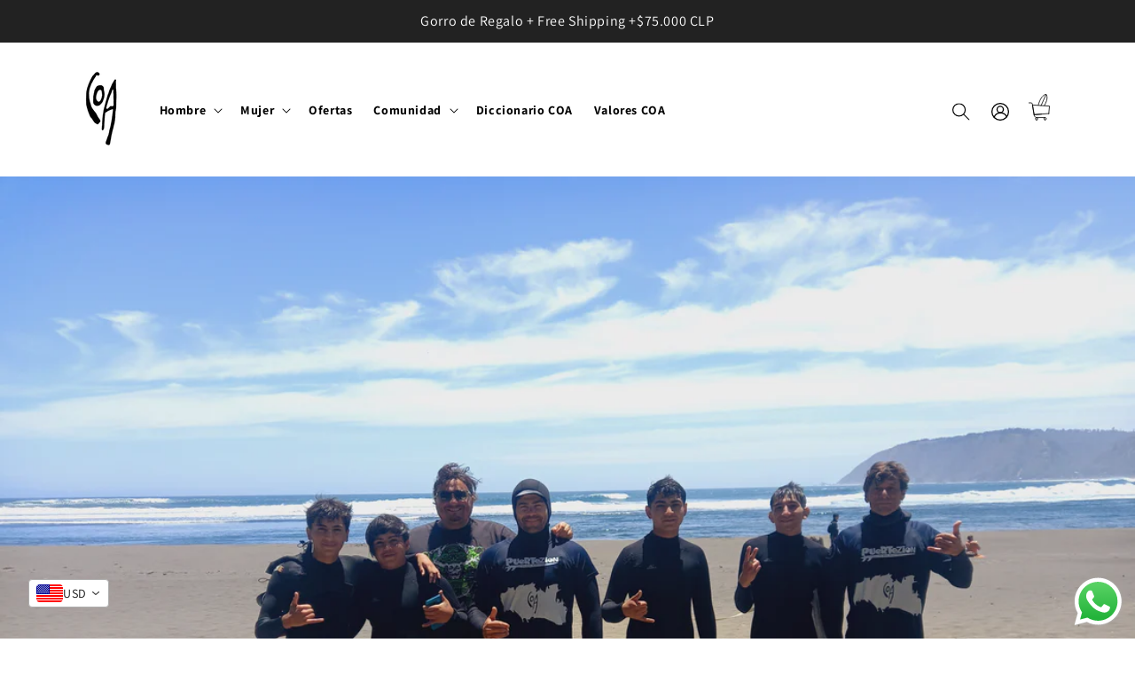

--- FILE ---
content_type: text/html; charset=utf-8
request_url: https://coasurf.com/blogs/news/primera-sesion-de-surf-y-actividades-2023
body_size: 30993
content:
<!doctype html>
<html class="no-js" lang="es">
  <head>
    <meta charset="utf-8">
    <meta http-equiv="X-UA-Compatible" content="IE=edge">
    <meta name="viewport" content="width=device-width,initial-scale=1">
    <meta name="theme-color" content="">
    <link rel="canonical" href="https://coasurf.com/blogs/news/primera-sesion-de-surf-y-actividades-2023">
    <link rel="preconnect" href="https://cdn.shopify.com" crossorigin><link rel="icon" type="image/png" href="//coasurf.com/cdn/shop/files/logo_coa_fondo_azul.jpg?crop=center&height=32&v=1740506806&width=32"><link rel="preconnect" href="https://fonts.shopifycdn.com" crossorigin><title>
      Primera sesión de surf y actividades 2023
 &ndash; COA</title>

    
      <meta name="description" content="Junto con saludar, les comparto imágenes, de las actividades llevadas a cabo esta semana, en el marco del plan de verano 2023. El miércoles 11, los jóvenes comenzaron disfrutando del parque metropolitano y sus jardines, el teleférico y las vistas de Santiago desde el santuario en la cumbre. Para finalizar durante la ta">
    

    

<meta property="og:site_name" content="COA">
<meta property="og:url" content="https://coasurf.com/blogs/news/primera-sesion-de-surf-y-actividades-2023">
<meta property="og:title" content="Primera sesión de surf y actividades 2023">
<meta property="og:type" content="article">
<meta property="og:description" content="Junto con saludar, les comparto imágenes, de las actividades llevadas a cabo esta semana, en el marco del plan de verano 2023. El miércoles 11, los jóvenes comenzaron disfrutando del parque metropolitano y sus jardines, el teleférico y las vistas de Santiago desde el santuario en la cumbre. Para finalizar durante la ta"><meta property="og:image" content="http://coasurf.com/cdn/shop/articles/20230112_132854.jpg?v=1673808949">
  <meta property="og:image:secure_url" content="https://coasurf.com/cdn/shop/articles/20230112_132854.jpg?v=1673808949">
  <meta property="og:image:width" content="4000">
  <meta property="og:image:height" content="3000"><meta name="twitter:site" content="@coasurf"><meta name="twitter:card" content="summary_large_image">
<meta name="twitter:title" content="Primera sesión de surf y actividades 2023">
<meta name="twitter:description" content="Junto con saludar, les comparto imágenes, de las actividades llevadas a cabo esta semana, en el marco del plan de verano 2023. El miércoles 11, los jóvenes comenzaron disfrutando del parque metropolitano y sus jardines, el teleférico y las vistas de Santiago desde el santuario en la cumbre. Para finalizar durante la ta">


    <script src="//coasurf.com/cdn/shop/t/38/assets/global.js?v=12126534523863506381760540145" defer="defer"></script>
    <script>window.performance && window.performance.mark && window.performance.mark('shopify.content_for_header.start');</script><meta name="google-site-verification" content="--aLlhsqWKE_FZ_AflSichiN06sTWVq9RuDGON8JDas">
<meta name="facebook-domain-verification" content="52iramgqdnso8x4mnuh0b1xfw7d7j9">
<meta id="shopify-digital-wallet" name="shopify-digital-wallet" content="/18918999/digital_wallets/dialog">
<link rel="alternate" type="application/atom+xml" title="Feed" href="/blogs/news.atom" />
<link rel="alternate" hreflang="x-default" href="https://coasurf.com/blogs/news/primera-sesion-de-surf-y-actividades-2023">
<link rel="alternate" hreflang="es" href="https://coasurf.com/blogs/news/primera-sesion-de-surf-y-actividades-2023">
<link rel="alternate" hreflang="en" href="https://coasurf.com/en/blogs/news/primera-sesion-de-surf-y-actividades-2023">
<script async="async" src="/checkouts/internal/preloads.js?locale=es-CL"></script>
<script id="shopify-features" type="application/json">{"accessToken":"db477ee28370c9cfa933bba0656bdc07","betas":["rich-media-storefront-analytics"],"domain":"coasurf.com","predictiveSearch":true,"shopId":18918999,"locale":"es"}</script>
<script>var Shopify = Shopify || {};
Shopify.shop = "coasurf.myshopify.com";
Shopify.locale = "es";
Shopify.currency = {"active":"CLP","rate":"1.0"};
Shopify.country = "CL";
Shopify.theme = {"name":"Sitio-WEb-COA-Nuevo-1\/main","id":181788934433,"schema_name":"Dawn","schema_version":"6.0.2","theme_store_id":null,"role":"main"};
Shopify.theme.handle = "null";
Shopify.theme.style = {"id":null,"handle":null};
Shopify.cdnHost = "coasurf.com/cdn";
Shopify.routes = Shopify.routes || {};
Shopify.routes.root = "/";</script>
<script type="module">!function(o){(o.Shopify=o.Shopify||{}).modules=!0}(window);</script>
<script>!function(o){function n(){var o=[];function n(){o.push(Array.prototype.slice.apply(arguments))}return n.q=o,n}var t=o.Shopify=o.Shopify||{};t.loadFeatures=n(),t.autoloadFeatures=n()}(window);</script>
<script id="shop-js-analytics" type="application/json">{"pageType":"article"}</script>
<script defer="defer" async type="module" src="//coasurf.com/cdn/shopifycloud/shop-js/modules/v2/client.init-shop-cart-sync_CvZOh8Af.es.esm.js"></script>
<script defer="defer" async type="module" src="//coasurf.com/cdn/shopifycloud/shop-js/modules/v2/chunk.common_3Rxs6Qxh.esm.js"></script>
<script type="module">
  await import("//coasurf.com/cdn/shopifycloud/shop-js/modules/v2/client.init-shop-cart-sync_CvZOh8Af.es.esm.js");
await import("//coasurf.com/cdn/shopifycloud/shop-js/modules/v2/chunk.common_3Rxs6Qxh.esm.js");

  window.Shopify.SignInWithShop?.initShopCartSync?.({"fedCMEnabled":true,"windoidEnabled":true});

</script>
<script>(function() {
  var isLoaded = false;
  function asyncLoad() {
    if (isLoaded) return;
    isLoaded = true;
    var urls = ["\/\/shopify.privy.com\/widget.js?shop=coasurf.myshopify.com","https:\/\/cdn.weglot.com\/weglot_script_tag.js?shop=coasurf.myshopify.com","https:\/\/cdn.nfcube.com\/instafeed-7a2902d9d57ba0e108ff8e81faa35027.js?shop=coasurf.myshopify.com","https:\/\/static.klaviyo.com\/onsite\/js\/klaviyo.js?company_id=PnQmec\u0026shop=coasurf.myshopify.com"];
    for (var i = 0; i < urls.length; i++) {
      var s = document.createElement('script');
      s.type = 'text/javascript';
      s.async = true;
      s.src = urls[i];
      var x = document.getElementsByTagName('script')[0];
      x.parentNode.insertBefore(s, x);
    }
  };
  if(window.attachEvent) {
    window.attachEvent('onload', asyncLoad);
  } else {
    window.addEventListener('load', asyncLoad, false);
  }
})();</script>
<script id="__st">var __st={"a":18918999,"offset":-10800,"reqid":"4234dc95-8ce9-415c-b7e5-c2f6c59f534b-1768731581","pageurl":"coasurf.com\/blogs\/news\/primera-sesion-de-surf-y-actividades-2023","s":"articles-604672753953","u":"efe5093274a9","p":"article","rtyp":"article","rid":604672753953};</script>
<script>window.ShopifyPaypalV4VisibilityTracking = true;</script>
<script id="captcha-bootstrap">!function(){'use strict';const t='contact',e='account',n='new_comment',o=[[t,t],['blogs',n],['comments',n],[t,'customer']],c=[[e,'customer_login'],[e,'guest_login'],[e,'recover_customer_password'],[e,'create_customer']],r=t=>t.map((([t,e])=>`form[action*='/${t}']:not([data-nocaptcha='true']) input[name='form_type'][value='${e}']`)).join(','),a=t=>()=>t?[...document.querySelectorAll(t)].map((t=>t.form)):[];function s(){const t=[...o],e=r(t);return a(e)}const i='password',u='form_key',d=['recaptcha-v3-token','g-recaptcha-response','h-captcha-response',i],f=()=>{try{return window.sessionStorage}catch{return}},m='__shopify_v',_=t=>t.elements[u];function p(t,e,n=!1){try{const o=window.sessionStorage,c=JSON.parse(o.getItem(e)),{data:r}=function(t){const{data:e,action:n}=t;return t[m]||n?{data:e,action:n}:{data:t,action:n}}(c);for(const[e,n]of Object.entries(r))t.elements[e]&&(t.elements[e].value=n);n&&o.removeItem(e)}catch(o){console.error('form repopulation failed',{error:o})}}const l='form_type',E='cptcha';function T(t){t.dataset[E]=!0}const w=window,h=w.document,L='Shopify',v='ce_forms',y='captcha';let A=!1;((t,e)=>{const n=(g='f06e6c50-85a8-45c8-87d0-21a2b65856fe',I='https://cdn.shopify.com/shopifycloud/storefront-forms-hcaptcha/ce_storefront_forms_captcha_hcaptcha.v1.5.2.iife.js',D={infoText:'Protegido por hCaptcha',privacyText:'Privacidad',termsText:'Términos'},(t,e,n)=>{const o=w[L][v],c=o.bindForm;if(c)return c(t,g,e,D).then(n);var r;o.q.push([[t,g,e,D],n]),r=I,A||(h.body.append(Object.assign(h.createElement('script'),{id:'captcha-provider',async:!0,src:r})),A=!0)});var g,I,D;w[L]=w[L]||{},w[L][v]=w[L][v]||{},w[L][v].q=[],w[L][y]=w[L][y]||{},w[L][y].protect=function(t,e){n(t,void 0,e),T(t)},Object.freeze(w[L][y]),function(t,e,n,w,h,L){const[v,y,A,g]=function(t,e,n){const i=e?o:[],u=t?c:[],d=[...i,...u],f=r(d),m=r(i),_=r(d.filter((([t,e])=>n.includes(e))));return[a(f),a(m),a(_),s()]}(w,h,L),I=t=>{const e=t.target;return e instanceof HTMLFormElement?e:e&&e.form},D=t=>v().includes(t);t.addEventListener('submit',(t=>{const e=I(t);if(!e)return;const n=D(e)&&!e.dataset.hcaptchaBound&&!e.dataset.recaptchaBound,o=_(e),c=g().includes(e)&&(!o||!o.value);(n||c)&&t.preventDefault(),c&&!n&&(function(t){try{if(!f())return;!function(t){const e=f();if(!e)return;const n=_(t);if(!n)return;const o=n.value;o&&e.removeItem(o)}(t);const e=Array.from(Array(32),(()=>Math.random().toString(36)[2])).join('');!function(t,e){_(t)||t.append(Object.assign(document.createElement('input'),{type:'hidden',name:u})),t.elements[u].value=e}(t,e),function(t,e){const n=f();if(!n)return;const o=[...t.querySelectorAll(`input[type='${i}']`)].map((({name:t})=>t)),c=[...d,...o],r={};for(const[a,s]of new FormData(t).entries())c.includes(a)||(r[a]=s);n.setItem(e,JSON.stringify({[m]:1,action:t.action,data:r}))}(t,e)}catch(e){console.error('failed to persist form',e)}}(e),e.submit())}));const S=(t,e)=>{t&&!t.dataset[E]&&(n(t,e.some((e=>e===t))),T(t))};for(const o of['focusin','change'])t.addEventListener(o,(t=>{const e=I(t);D(e)&&S(e,y())}));const B=e.get('form_key'),M=e.get(l),P=B&&M;t.addEventListener('DOMContentLoaded',(()=>{const t=y();if(P)for(const e of t)e.elements[l].value===M&&p(e,B);[...new Set([...A(),...v().filter((t=>'true'===t.dataset.shopifyCaptcha))])].forEach((e=>S(e,t)))}))}(h,new URLSearchParams(w.location.search),n,t,e,['guest_login'])})(!0,!0)}();</script>
<script integrity="sha256-4kQ18oKyAcykRKYeNunJcIwy7WH5gtpwJnB7kiuLZ1E=" data-source-attribution="shopify.loadfeatures" defer="defer" src="//coasurf.com/cdn/shopifycloud/storefront/assets/storefront/load_feature-a0a9edcb.js" crossorigin="anonymous"></script>
<script data-source-attribution="shopify.dynamic_checkout.dynamic.init">var Shopify=Shopify||{};Shopify.PaymentButton=Shopify.PaymentButton||{isStorefrontPortableWallets:!0,init:function(){window.Shopify.PaymentButton.init=function(){};var t=document.createElement("script");t.src="https://coasurf.com/cdn/shopifycloud/portable-wallets/latest/portable-wallets.es.js",t.type="module",document.head.appendChild(t)}};
</script>
<script data-source-attribution="shopify.dynamic_checkout.buyer_consent">
  function portableWalletsHideBuyerConsent(e){var t=document.getElementById("shopify-buyer-consent"),n=document.getElementById("shopify-subscription-policy-button");t&&n&&(t.classList.add("hidden"),t.setAttribute("aria-hidden","true"),n.removeEventListener("click",e))}function portableWalletsShowBuyerConsent(e){var t=document.getElementById("shopify-buyer-consent"),n=document.getElementById("shopify-subscription-policy-button");t&&n&&(t.classList.remove("hidden"),t.removeAttribute("aria-hidden"),n.addEventListener("click",e))}window.Shopify?.PaymentButton&&(window.Shopify.PaymentButton.hideBuyerConsent=portableWalletsHideBuyerConsent,window.Shopify.PaymentButton.showBuyerConsent=portableWalletsShowBuyerConsent);
</script>
<script data-source-attribution="shopify.dynamic_checkout.cart.bootstrap">document.addEventListener("DOMContentLoaded",(function(){function t(){return document.querySelector("shopify-accelerated-checkout-cart, shopify-accelerated-checkout")}if(t())Shopify.PaymentButton.init();else{new MutationObserver((function(e,n){t()&&(Shopify.PaymentButton.init(),n.disconnect())})).observe(document.body,{childList:!0,subtree:!0})}}));
</script>
<script id="sections-script" data-sections="haciendola-header,haciendola-footer" defer="defer" src="//coasurf.com/cdn/shop/t/38/compiled_assets/scripts.js?v=4438"></script>
<script>window.performance && window.performance.mark && window.performance.mark('shopify.content_for_header.end');</script>


    <style data-shopify>
      @font-face {
  font-family: Assistant;
  font-weight: 400;
  font-style: normal;
  font-display: swap;
  src: url("//coasurf.com/cdn/fonts/assistant/assistant_n4.9120912a469cad1cc292572851508ca49d12e768.woff2") format("woff2"),
       url("//coasurf.com/cdn/fonts/assistant/assistant_n4.6e9875ce64e0fefcd3f4446b7ec9036b3ddd2985.woff") format("woff");
}

      @font-face {
  font-family: Assistant;
  font-weight: 700;
  font-style: normal;
  font-display: swap;
  src: url("//coasurf.com/cdn/fonts/assistant/assistant_n7.bf44452348ec8b8efa3aa3068825305886b1c83c.woff2") format("woff2"),
       url("//coasurf.com/cdn/fonts/assistant/assistant_n7.0c887fee83f6b3bda822f1150b912c72da0f7b64.woff") format("woff");
}

      
      
      @font-face {
  font-family: Chivo;
  font-weight: 700;
  font-style: normal;
  font-display: swap;
  src: url("//coasurf.com/cdn/fonts/chivo/chivo_n7.4d81c6f06c2ff78ed42169d6ec4aefa6d5cb0ff0.woff2") format("woff2"),
       url("//coasurf.com/cdn/fonts/chivo/chivo_n7.a0e879417e089c259360eefc0ac3a3c8ea4e2830.woff") format("woff");
}


      :root {
        --font-body-family: Assistant, sans-serif;
        --font-body-style: normal;
        --font-body-weight: 400;
        --font-body-weight-bold: 700;

        --font-heading-family: Chivo, sans-serif;
        --font-heading-style: normal;
        --font-heading-weight: 700;

        --font-body-scale: 1.0;
        --font-heading-scale: 1.0;

        --color-base-text: 18, 18, 18;
        --color-shadow: 18, 18, 18;
        --color-base-background-1: 255, 255, 255;
        --color-base-background-2: 243, 243, 243;
        --color-base-solid-button-labels: 255, 255, 255;
        --color-base-outline-button-labels: 18, 18, 18;
        --color-base-accent-1: 18, 18, 18;
        --color-base-accent-2: 228, 3, 44;
        --payment-terms-background-color: #ffffff;
        --back-to-top-bg-color: #000;
        --back-to-top-icon-color: #fff;
        --back-to-top--bottom: 20px;
        --back-to-top--right: 20px;
        --gradient-base-background-1: #ffffff;
        --gradient-base-background-2: #f3f3f3;
        --gradient-base-accent-1: #121212;
        --gradient-base-accent-2: #e4032c;

        --media-padding: px;
        --media-border-opacity: 0.05;
        --media-border-width: 1px;
        --media-radius: 0px;
        --media-shadow-opacity: 0.0;
        --media-shadow-horizontal-offset: 0px;
        --media-shadow-vertical-offset: 4px;
        --media-shadow-blur-radius: 5px;
        --media-shadow-visible: 0;

        --page-width: 120rem;
        --page-width-margin: 0rem;

        --card-image-padding: 0.0rem;
        --card-corner-radius: 0.0rem;
        --card-text-alignment: left;
        --card-border-width: 0.0rem;
        --card-border-opacity: 0.1;
        --card-shadow-opacity: 0.0;
        --card-shadow-visible: 0;
        --card-shadow-horizontal-offset: 0.0rem;
        --card-shadow-vertical-offset: 0.4rem;
        --card-shadow-blur-radius: 0.5rem;
        --badge-gap: 5px;
        --badge-flex: column;
        --product-card-image-padding: 0.0rem;
        --product-card-corner-radius: 0.0rem;
        --product-card-text-alignment: left;
        --product-card-border-width: 0.0rem;
        --product-card-border-opacity: 0.1;
        --product-card-shadow-opacity: 0.0;
        --product-card-shadow-visible: 0;
        --product-card-shadow-horizontal-offset: 0.0rem;
        --product-card-shadow-vertical-offset: 0.4rem;
        --product-card-shadow-blur-radius: 0.5rem;

        --collection-card-image-padding: 0.0rem;
        --collection-card-corner-radius: 0.0rem;
        --collection-card-text-alignment: left;
        --collection-card-border-width: 0.0rem;
        --collection-card-border-opacity: 0.1;
        --collection-card-shadow-opacity: 0.0;
        --collection-card-shadow-visible: 0;
        --collection-card-shadow-horizontal-offset: 0.0rem;
        --collection-card-shadow-vertical-offset: 0.4rem;
        --collection-card-shadow-blur-radius: 0.5rem;

        --blog-card-image-padding: 0.0rem;
        --blog-card-corner-radius: 0.0rem;
        --blog-card-text-alignment: left;
        --blog-card-border-width: 0.0rem;
        --blog-card-border-opacity: 0.1;
        --blog-card-shadow-opacity: 0.0;
        --blog-card-shadow-visible: 0;
        --blog-card-shadow-horizontal-offset: 0.0rem;
        --blog-card-shadow-vertical-offset: 0.4rem;
        --blog-card-shadow-blur-radius: 0.5rem;

        --badge-corner-radius: 1.6rem;

        --popup-border-width: 1px;
        --popup-border-opacity: 0.1;
        --popup-corner-radius: 0px;
        --popup-shadow-opacity: 0.0;
        --popup-shadow-horizontal-offset: 0px;
        --popup-shadow-vertical-offset: 4px;
        --popup-shadow-blur-radius: 5px;

        --drawer-border-width: 1px;
        --drawer-border-opacity: 0.1;
        --drawer-shadow-opacity: 0.0;
        --drawer-shadow-horizontal-offset: 0px;
        --drawer-shadow-vertical-offset: 4px;
        --drawer-shadow-blur-radius: 5px;

        --spacing-sections-desktop: 0px;
        --spacing-sections-mobile: 0px;

        --grid-desktop-vertical-spacing: 8px;
        --grid-desktop-horizontal-spacing: 8px;
        --grid-mobile-vertical-spacing: 4px;
        --grid-mobile-horizontal-spacing: 4px;

        --text-boxes-border-opacity: 0.1;
        --text-boxes-border-width: 0px;
        --text-boxes-radius: 0px;
        --text-boxes-shadow-opacity: 0.0;
        --text-boxes-shadow-visible: 0;
        --text-boxes-shadow-horizontal-offset: 0px;
        --text-boxes-shadow-vertical-offset: 4px;
        --text-boxes-shadow-blur-radius: 5px;

        --buttons-radius: 0px;
        --buttons-radius-outset: 0px;
        --buttons-border-width: 1px;
        --buttons-border-opacity: 1.0;
        --buttons-shadow-opacity: 0.0;
        --buttons-shadow-visible: 0;
        --buttons-shadow-horizontal-offset: 0px;
        --buttons-shadow-vertical-offset: 4px;
        --buttons-shadow-blur-radius: 5px;
        --buttons-border-offset: 0px;

        --inputs-radius: 0px;
        --inputs-border-width: 1px;
        --inputs-border-opacity: 0.55;
        --inputs-shadow-opacity: 0.0;
        --inputs-shadow-horizontal-offset: 0px;
        --inputs-margin-offset: 0px;
        --inputs-shadow-vertical-offset: 4px;
        --inputs-shadow-blur-radius: 5px;
        --inputs-radius-outset: 0px;

        --variant-pills-radius: 40px;
        --variant-pills-border-width: 1px;
        --variant-pills-border-opacity: 0.55;
        --variant-pills-shadow-opacity: 0.0;
        --variant-pills-shadow-horizontal-offset: 0px;
        --variant-pills-shadow-vertical-offset: 4px;
        --variant-pills-shadow-blur-radius: 5px;
      }

      *,
      *::before,
      *::after {
        box-sizing: inherit;
      }

      html {
        box-sizing: border-box;
        font-size: calc(var(--font-body-scale) * 62.5%);
        height: 100%;
      }

      body {
        display: grid;
        grid-template-rows: auto auto 1fr auto;
        grid-template-columns: 100%;
        min-height: 100%;
        margin: 0;
        font-size: 1.5rem;
        letter-spacing: 0.06rem;
        line-height: calc(1 + 0.8 / var(--font-body-scale));
        font-family: var(--font-body-family);
        font-style: var(--font-body-style);
        font-weight: var(--font-body-weight);
      }

      @media screen and (min-width: 750px) {
        body {
          font-size: 1.6rem;
        }
      }
    </style>

    <link href="//coasurf.com/cdn/shop/t/38/assets/base.css?v=168890457009569849581760540143" rel="stylesheet" type="text/css" media="all" />
    <link href="//coasurf.com/cdn/shop/t/38/assets/custom.css?v=89555478011740165651760540144" rel="stylesheet" type="text/css" media="all" />
<link rel="preload" as="font" href="//coasurf.com/cdn/fonts/assistant/assistant_n4.9120912a469cad1cc292572851508ca49d12e768.woff2" type="font/woff2" crossorigin><link rel="preload" as="font" href="//coasurf.com/cdn/fonts/chivo/chivo_n7.4d81c6f06c2ff78ed42169d6ec4aefa6d5cb0ff0.woff2" type="font/woff2" crossorigin><link rel="stylesheet" href="//coasurf.com/cdn/shop/t/38/assets/component-predictive-search.css?v=83512081251802922551760540143" media="print" onload="this.media='all'"><script>document.documentElement.className = document.documentElement.className.replace('no-js', 'js');
    if (Shopify.designMode) {
      document.documentElement.classList.add('shopify-design-mode');
    }
    </script>
    <link rel="stylesheet" href="//coasurf.com/cdn/shop/t/38/assets/swiper.min.css?v=154913688024630526801760540144">
    <script type="module" src="//coasurf.com/cdn/shop/t/38/assets/intersection-handler.js?v=93336657533254943801760540146"></script>
    <script src="//coasurf.com/cdn/shop/t/38/assets/customize-events-handler.js?v=160365991129028903131760540145" defer="defer"></script>
  <!-- BEGIN app block: shopify://apps/vitals/blocks/app-embed/aeb48102-2a5a-4f39-bdbd-d8d49f4e20b8 --><link rel="preconnect" href="https://appsolve.io/" /><link rel="preconnect" href="https://cdn-sf.vitals.app/" /><script data-ver="58" id="vtlsAebData" class="notranslate">window.vtlsLiquidData = window.vtlsLiquidData || {};window.vtlsLiquidData.buildId = 56197;

window.vtlsLiquidData.apiHosts = {
	...window.vtlsLiquidData.apiHosts,
	"1": "https://appsolve.io"
};
	window.vtlsLiquidData.moduleSettings = {"1":{"3":"63c3e5","4":"left","5":"icon","44":"worldwide_shipping,30_back,guaranteed,fast_shipping,easy_returns,accredited","85":"","86":20,"87":20,"148":100,"978":"{}","1060":"303030"},"3":{"6":"La oferta termina en","8":30,"24":0,"25":2,"26":1,"27":3,"80":"left","118":"default","146":15,"179":"de4848","180":"cccccc","185":1,"186":10,"189":false,"227":"f7f7f7","228":"f7f7f7","230":"de4848","416":"día","426":"días","427":"hora","428":"horas","429":"minuto","430":"minutos","431":"segundo","432":"segundos","436":true,"505":"000000","840":"626262","841":"444444","842":"000000","953":"fixed","955":"2025-02-28T18:54-03:00","956":"2025-03-09T18:54-03:00","1079":"{}","1098":"222222","1101":24,"1103":"","1104":"222222"},"15":{"37":"color","38":"Realiza el pago de forma segura utilizando tu forma de pago preferida","63":"2120bb","64":"mastercard,paypal,visa,american_express","65":"left","78":20,"79":20,"920":"{}"},"17":{"41":"flash","42":"interval","43":10},"21":{"142":true,"143":"left","144":0,"145":0,"190":true,"216":"f4d400","217":true,"218":0,"219":0,"220":"center","248":true,"278":"ffffff","279":true,"280":"ffffff","281":"eaeaea","287":"opiniones","288":"Ver más opiniones","289":"Escribe una opinión","290":"Comparte tu experiencia","291":"Valoración","292":"Nombre","293":"Opinión","294":"Nos encantaría ver una foto","295":"Envía tu opinión","296":"Cancelar","297":"Todavía no hay opiniones. Sé el primero en añadir una opinión.","333":2,"334":100,"335":2,"336":50,"410":true,"447":"¡Gracias por añadir tu opinión!","481":"{{ stars }} {{ averageRating }} ({{ totalReviews }} {{ reviewsTranslation }})","482":"{{ stars }} ({{ totalReviews }})","483":19,"484":18,"494":2,"504":"Solo se admiten tipos de archivos de imagen para la carga","507":true,"508":"Correo electrónico","510":"95c11f","563":"No se ha podido añadir la reseña. Si el problema persiste, ponte en contacto con nosotros.","598":"Respuesta de la tienda","688":"¡A clientes de todo el mundo les encantan nuestros productos!","689":"Clientes satisfechos","691":false,"745":true,"746":"columns","747":true,"748":"f4d400","752":"Comprador verificado","787":"columns","788":true,"793":"000000","794":"ffffff","846":"5e5e5e","877":"000000","878":"737373","879":"f7f7f7","880":"5e5e5e","948":0,"949":1,"951":"{}","994":"Nuestros clientes nos aman","996":0,"1002":4,"1003":false,"1005":false,"1034":false,"1038":20,"1039":20,"1040":10,"1041":10,"1042":100,"1043":50,"1044":"columns","1045":true,"1046":"5e5e5e","1047":"5e5e5e","1048":"000000","1061":false,"1062":0,"1063":0,"1064":"Recogido por","1065":"De {{reviews_count}} revisiones","1067":true,"1068":false,"1069":true,"1070":true,"1072":"{}","1073":"left","1074":"center","1078":true,"1089":"{}","1090":0},"30":{"128":true,"129":true,"134":"1,2,3,4","136":true,"138":"Los precios que se muestran aquí se calculan en {{ visible_currency }}, pero el pedido final se pagará en {{ default_currency }}.","139":false,"140":false,"141":true,"150":true,"151":"bottom_left","152":"bottom_left","168":99,"191":"ffffff","249":false,"298":false,"337":"ffffff","338":"f4f4f4","339":"111111","415":false,"459":true,"524":true,"609":14,"852":"f6f6f6"},"34":{"184":true,"192":true,"233":"Visto recientemente","237":"left","254":"f31212","324":"Añadir a la cesta","343":false,"405":true,"439":"Desde","444":"Agotado","853":"ffffff","854":"f6f6f6","855":"4f4f4f","957":"{\"productTitle\":{\"traits\":{\"fontWeight\":{\"default\":\"600\"}}}}","1016":1,"1018":1,"1020":false,"1027":true},"46":{"368":"¡Date prisa! ¡Solo quedan {{ stock }} unidades en stock!","369":50,"370":false,"371":"¡Date prisa! El inventario se está agotando.","372":"333333","373":"e1e1e1","374":"ff3d12","375":"edd728","909":"{\"message\":{\"traits\":{\"color\":{\"default\":\"#000000\"}}},\"stockBar\":{\"traits\":{\"startColor\":{\"default\":\"#e4032c\"},\"endColor\":{\"default\":\"#00b0e0\"}}},\"dotElement\":{\"traits\":{\"background\":{\"default\":\"#e9511d\"}}}}","1087":0},"48":{"469":true,"491":true,"588":true,"595":false,"603":"","605":"","606":"","781":true,"783":1,"876":0,"1076":true,"1105":0},"51":{"599":true,"604":true,"873":""},"53":{"636":"4b8e15","637":"ffffff","638":0,"639":5,"640":"Te ahorras:","642":"Agotado","643":"Este artículo:","644":"Precio total:","645":true,"646":"Añadir a la cesta","647":"para","648":"con","649":"descuento","650":"cada","651":"Comprar","652":"Subtotal","653":"Descuento","654":"Precio antiguo","655":16,"656":8,"657":16,"658":8,"659":"ffffff","660":14,"661":"center","671":"000000","702":"Cantidad","731":"y","733":0,"734":"582583","735":"8e86ed","736":true,"737":true,"738":true,"739":"right","740":60,"741":"Gratis","742":"Gratis","743":"Reclamar el regalo","744":"1,4,5,2","750":"Regalo","762":"Descuento","763":false,"773":"Tu producto se ha añadido al carrito.","786":"ahorrar","848":"ffffff","849":"f6f6f6","850":"4f4f4f","851":"Por item:","895":"eceeef","1007":"Elige otro","1010":"{\"overlay\":{\"traits\":{\"discountedPriceColor\":{\"default\":\"#e4032c\"}}},\"offerBadge\":{\"traits\":{\"backgroundColor\":{\"default\":\"#e4032c\"}}}}","1012":false,"1028":"A otros clientes les encantó esta oferta","1029":"Añadir al pedido","1030":"Añadido al pedido","1031":"Pagar pedido","1032":1,"1033":"{\"container\":{\"traits\":{\"borderColor\":{\"default\":\"#a3a8ac\"}}}}","1035":"Ver más","1036":"Ver menos","1037":"{}","1077":"%","1083":"Pagar pedido","1085":100,"1086":"cd1900","1091":10,"1092":1,"1093":"{}","1164":"Envío gratuito","1188":"light","1190":"center","1191":"light","1192":"square"}};

window.vtlsLiquidData.shopThemeName = "Dawn";window.vtlsLiquidData.settingTranslation = {"3":{"6":{"en":"Sale ending in","es":"La oferta termina en"},"416":{"en":"day","es":"día"},"426":{"en":"days","es":"días"},"427":{"en":"hour","es":"hora"},"428":{"en":"hours","es":"horas"},"429":{"en":"minute","es":"minuto"},"430":{"en":"minutes","es":"minutos"},"431":{"en":"second","es":"segundo"},"432":{"en":"seconds","es":"segundos"},"1103":{"en":"","es":""}},"15":{"38":{"en":"Checkout safely using your preferred payment method","es":"Realiza el pago de forma segura utilizando tu forma de pago preferida"}},"1":{"85":{"en":"","es":""}},"30":{"138":{"en":"Prices shown here are calculated in {{ visible_currency }}, but the final order will be paid in {{ default_currency }}.","es":"Los precios que se muestran aquí se calculan en {{ visible_currency }}, pero el pedido final se pagará en {{ default_currency }}."}},"34":{"233":{"en":"Recently Viewed","es":"Visto recientemente"},"324":{"en":"Add to Cart","es":"Añadir a la cesta"},"439":{"en":"From","es":"Desde"},"444":{"en":"Out of stock","es":"Agotado"}},"21":{"287":{"en":"reviews","es":"opiniones"},"288":{"en":"See more reviews","es":"Ver más opiniones"},"289":{"en":"Write a Review","es":"Escribe una opinión"},"290":{"en":"Share your experience","es":"Comparte tu experiencia"},"291":{"en":"Rating","es":"Valoración"},"292":{"en":"Name","es":"Nombre"},"293":{"en":"Review","es":"Opinión"},"294":{"en":"We'd love to see a picture","es":"Nos encantaría ver una foto"},"295":{"en":"Submit Review","es":"Envía tu opinión"},"296":{"en":"Cancel","es":"Cancelar"},"297":{"en":"No reviews yet. Be the first to add a review.","es":"Todavía no hay opiniones. Sé el primero en añadir una opinión."},"447":{"en":"Thank you for adding your review!","es":"¡Gracias por añadir tu opinión!"},"481":{"en":"{{ stars }} {{ averageRating }} ({{ totalReviews }} {{ reviewsTranslation }})","es":"{{ stars }} {{ averageRating }} ({{ totalReviews }} {{ reviewsTranslation }})"},"482":{"en":"{{ stars }} ({{ totalReviews }})","es":"{{ stars }} ({{ totalReviews }})"},"504":{"en":"Only image file types are supported for upload","es":"Solo se admiten tipos de archivos de imagen para la carga"},"508":{"en":"E-mail","es":"Correo electrónico"},"563":{"en":"The review could not be added. If the problem persists, please contact us.","es":"No se ha podido añadir la reseña. Si el problema persiste, ponte en contacto con nosotros."},"598":{"en":"Store reply","es":"Respuesta de la tienda"},"688":{"en":"Customers from all over the world love our products!","es":"¡A clientes de todo el mundo les encantan nuestros productos!"},"689":{"en":"Happy Customers","es":"Clientes satisfechos"},"752":{"en":"Verified buyer","es":"Comprador verificado"},"994":{"en":"Our Customers Love Us","es":"Nuestros clientes nos aman"},"1064":{"en":"Collected by","es":"Recogido por"},"1065":{"en":"From {{reviews_count}} reviews","es":"De {{reviews_count}} revisiones"}},"46":{"368":{"en":"Hurry! Only {{ stock }} units left in stock!","es":"¡Date prisa! ¡Solo quedan {{ stock }} unidades en stock!"},"371":{"en":"Hurry! Inventory is running low.","es":"¡Date prisa! El inventario se está agotando."}},"53":{"640":{"en":"You save:","es":"Te ahorras:"},"642":{"en":"Out of stock","es":"Agotado"},"643":{"en":"This item:","es":"Este artículo:"},"644":{"en":"Total Price:","es":"Precio total:"},"646":{"en":"Add to cart","es":"Añadir a la cesta"},"647":{"en":"for","es":"para"},"648":{"en":"with","es":"con"},"649":{"en":"off","es":"descuento"},"650":{"en":"each","es":"cada"},"651":{"en":"Buy","es":"Comprar"},"652":{"en":"Subtotal","es":"Subtotal"},"653":{"en":"Discount","es":"Descuento"},"654":{"en":"Old price","es":"Precio antiguo"},"702":{"en":"Quantity","es":"Cantidad"},"731":{"en":"and","es":"y"},"741":{"en":"Free of charge","es":"Gratis"},"742":{"en":"Free","es":"Gratis"},"743":{"en":"Claim gift","es":"Reclamar el regalo"},"750":{"en":"Gift","es":"Regalo"},"762":{"en":"Discount","es":"Descuento"},"773":{"en":"Your product has been added to the cart.","es":"Tu producto se ha añadido al carrito."},"786":{"en":"save","es":"ahorrar"},"851":{"en":"Per item:","es":"Por item:"},"1007":{"en":"Pick another","es":"Elige otro"},"1028":{"en":"Other customers loved this offer","es":"A otros clientes les encantó esta oferta"},"1029":{"en":"Add to order\t","es":"Añadir al pedido"},"1030":{"en":"Added to order","es":"Añadido al pedido"},"1031":{"en":"Check out","es":"Pagar pedido"},"1035":{"en":"See more","es":"Ver más"},"1036":{"en":"See less","es":"Ver menos"},"1083":{"en":"Check out","es":"Pagar pedido"},"1164":{"en":"Free shipping","es":"Envío gratuito"},"1167":{"en":"Unavailable","es":"No disponible"}}};window.vtlsLiquidData.ubOfferTypes={"1":[1,2,3,6,9],"5":true};window.vtlsLiquidData.usesFunctions=true;window.vtlsLiquidData.shopSettings={};window.vtlsLiquidData.shopSettings.cartType="notification";window.vtlsLiquidData.spat="1d89e8edc690e2225858fd22a6ebfde6";window.vtlsLiquidData.shopInfo={id:18918999,domain:"coasurf.com",shopifyDomain:"coasurf.myshopify.com",primaryLocaleIsoCode: "es",defaultCurrency:"CLP",enabledCurrencies:["CLP"],moneyFormat:"${{amount_no_decimals}}",moneyWithCurrencyFormat:"${{amount_no_decimals}} CLP",appId:"1",appName:"Vitals",};window.vtlsLiquidData.acceptedScopes = {"1":[49,12,38,9,17,15,29,51,23,46,19,31,32,34,3,7,1,47,11,4,21,28,26,25,27,50,13,10,18,16,30,52,24,20,33,35,14,36,8,2,48,37,22,53]};window.vtlsLiquidData.localization = [{"co": "CL","cu": "CLP"}];window.vtlsLiquidData.cacheKeys = [1761593342,1744473900,1740779507,1756332605,1761593342,1740779481,1766057338,1761593342 ];</script><script id="vtlsAebDynamicFunctions" class="notranslate">window.vtlsLiquidData = window.vtlsLiquidData || {};window.vtlsLiquidData.dynamicFunctions = ({$,vitalsGet,vitalsSet,VITALS_GET_$_DESCRIPTION,VITALS_GET_$_END_SECTION,VITALS_GET_$_ATC_FORM,VITALS_GET_$_ATC_BUTTON,submit_button,form_add_to_cart,cartItemVariantId,VITALS_EVENT_CART_UPDATED,VITALS_EVENT_DISCOUNTS_LOADED,VITALS_EVENT_RENDER_CAROUSEL_STARS,VITALS_EVENT_RENDER_COLLECTION_STARS,VITALS_EVENT_SMART_BAR_RENDERED,VITALS_EVENT_SMART_BAR_CLOSED,VITALS_EVENT_TABS_RENDERED,VITALS_EVENT_VARIANT_CHANGED,VITALS_EVENT_ATC_BUTTON_FOUND,VITALS_IS_MOBILE,VITALS_PAGE_TYPE,VITALS_APPEND_CSS,VITALS_HOOK__CAN_EXECUTE_CHECKOUT,VITALS_HOOK__GET_CUSTOM_CHECKOUT_URL_PARAMETERS,VITALS_HOOK__GET_CUSTOM_VARIANT_SELECTOR,VITALS_HOOK__GET_IMAGES_DEFAULT_SIZE,VITALS_HOOK__ON_CLICK_CHECKOUT_BUTTON,VITALS_HOOK__DONT_ACCELERATE_CHECKOUT,VITALS_HOOK__ON_ATC_STAY_ON_THE_SAME_PAGE,VITALS_HOOK__CAN_EXECUTE_ATC,VITALS_FLAG__IGNORE_VARIANT_ID_FROM_URL,VITALS_FLAG__UPDATE_ATC_BUTTON_REFERENCE,VITALS_FLAG__UPDATE_CART_ON_CHECKOUT,VITALS_FLAG__USE_CAPTURE_FOR_ATC_BUTTON,VITALS_FLAG__USE_FIRST_ATC_SPAN_FOR_PRE_ORDER,VITALS_FLAG__USE_HTML_FOR_STICKY_ATC_BUTTON,VITALS_FLAG__STOP_EXECUTION,VITALS_FLAG__USE_CUSTOM_COLLECTION_FILTER_DROPDOWN,VITALS_FLAG__PRE_ORDER_START_WITH_OBSERVER,VITALS_FLAG__PRE_ORDER_OBSERVER_DELAY,VITALS_FLAG__ON_CHECKOUT_CLICK_USE_CAPTURE_EVENT,handle,}) => {return {"147": {"location":"description","locator":"after"},"163": {"location":"form","locator":"after"},};};</script><script id="vtlsAebDocumentInjectors" class="notranslate">window.vtlsLiquidData = window.vtlsLiquidData || {};window.vtlsLiquidData.documentInjectors = ({$,vitalsGet,vitalsSet,VITALS_IS_MOBILE,VITALS_APPEND_CSS}) => {const documentInjectors = {};documentInjectors["6"]={};documentInjectors["6"]["d"]=[];documentInjectors["6"]["d"]["0"]={};documentInjectors["6"]["d"]["0"]["a"]=null;documentInjectors["6"]["d"]["0"]["s"]="#ProductGridContainer";documentInjectors["6"]["d"]["1"]={};documentInjectors["6"]["d"]["1"]["a"]=[];documentInjectors["6"]["d"]["1"]["s"]=".grid.product-grid";documentInjectors["12"]={};documentInjectors["12"]["d"]=[];documentInjectors["12"]["d"]["0"]={};documentInjectors["12"]["d"]["0"]["a"]=[];documentInjectors["12"]["d"]["0"]["s"]="form[action*=\"\/cart\/add\"]:visible:not([id*=\"product-form-installment\"]):not([id*=\"product-installment-form\"]):not(.vtls-exclude-atc-injector *)";documentInjectors["11"]={};documentInjectors["11"]["d"]=[];documentInjectors["11"]["d"]["0"]={};documentInjectors["11"]["d"]["0"]["a"]={"ctx":"inside","last":false};documentInjectors["11"]["d"]["0"]["s"]="[name=\"add\"]:not(.swym-button)";documentInjectors["11"]["d"]["1"]={};documentInjectors["11"]["d"]["1"]["a"]={"ctx":"outside"};documentInjectors["11"]["d"]["1"]["s"]=".product-form__submit";documentInjectors["2"]={};documentInjectors["2"]["d"]=[];documentInjectors["2"]["d"]["0"]={};documentInjectors["2"]["d"]["0"]["a"]={"l":"before"};documentInjectors["2"]["d"]["0"]["s"]="footer.footer";documentInjectors["4"]={};documentInjectors["4"]["d"]=[];documentInjectors["4"]["d"]["0"]={};documentInjectors["4"]["d"]["0"]["a"]=null;documentInjectors["4"]["d"]["0"]["s"]=".product__title \u003e h1:visible";documentInjectors["3"]={};documentInjectors["3"]["d"]=[];documentInjectors["3"]["d"]["0"]={};documentInjectors["3"]["d"]["0"]["a"]=null;documentInjectors["3"]["d"]["0"]["s"]="#main-cart-footer .cart__footer \u003e .cart__blocks .totals";documentInjectors["3"]["d"]["0"]["js"]=function(left_subtotal, right_subtotal, cart_html) { var vitalsDiscountsDiv = ".vitals-discounts";
if ($(vitalsDiscountsDiv).length === 0) {
$('#main-cart-footer .cart__footer > .cart__blocks .totals').html(cart_html);
}

};documentInjectors["1"]={};documentInjectors["1"]["d"]=[];documentInjectors["1"]["d"]["0"]={};documentInjectors["1"]["d"]["0"]["a"]=[];documentInjectors["1"]["d"]["0"]["s"]="tabs-description";documentInjectors["15"]={};documentInjectors["15"]["d"]=[];documentInjectors["15"]["d"]["0"]={};documentInjectors["15"]["d"]["0"]["a"]=[];documentInjectors["15"]["d"]["0"]["s"]="form[action*=\"\/cart\"] .cart-items .cart-item__details a[href*=\"\/products\"][href*=\"?variant={{variant_id}}\"]:not([href*=\"cart-suggestions=false\"])";documentInjectors["19"]={};documentInjectors["19"]["d"]=[];documentInjectors["19"]["d"]["0"]={};documentInjectors["19"]["d"]["0"]["a"]={"jqMethods":[{"name":"parent"}]};documentInjectors["19"]["d"]["0"]["s"]=".card__content .card__heading a[href$=\"\/products\/{{handle}}\"]:visible";return documentInjectors;};</script><script id="vtlsAebBundle" src="https://cdn-sf.vitals.app/assets/js/bundle-2b4fcbc5cbdf4e65b6c14b7c13a0232b.js" async></script>

<!-- END app block --><!-- BEGIN app block: shopify://apps/klaviyo-email-marketing-sms/blocks/klaviyo-onsite-embed/2632fe16-c075-4321-a88b-50b567f42507 -->












  <script async src="https://static.klaviyo.com/onsite/js/PnQmec/klaviyo.js?company_id=PnQmec"></script>
  <script>!function(){if(!window.klaviyo){window._klOnsite=window._klOnsite||[];try{window.klaviyo=new Proxy({},{get:function(n,i){return"push"===i?function(){var n;(n=window._klOnsite).push.apply(n,arguments)}:function(){for(var n=arguments.length,o=new Array(n),w=0;w<n;w++)o[w]=arguments[w];var t="function"==typeof o[o.length-1]?o.pop():void 0,e=new Promise((function(n){window._klOnsite.push([i].concat(o,[function(i){t&&t(i),n(i)}]))}));return e}}})}catch(n){window.klaviyo=window.klaviyo||[],window.klaviyo.push=function(){var n;(n=window._klOnsite).push.apply(n,arguments)}}}}();</script>

  




  <script>
    window.klaviyoReviewsProductDesignMode = false
  </script>







<!-- END app block --><!-- BEGIN app block: shopify://apps/hulk-form-builder/blocks/app-embed/b6b8dd14-356b-4725-a4ed-77232212b3c3 --><!-- BEGIN app snippet: hulkapps-formbuilder-theme-ext --><script type="text/javascript">
  
  if (typeof window.formbuilder_customer != "object") {
        window.formbuilder_customer = {}
  }

  window.hulkFormBuilder = {
    form_data: {},
    shop_data: {"shop_t4jUfSl3_d5kUINunDHHew":{"shop_uuid":"t4jUfSl3_d5kUINunDHHew","shop_timezone":"America\/Santiago","shop_id":70357,"shop_is_after_submit_enabled":true,"shop_shopify_plan":"Basic","shop_shopify_domain":"coasurf.myshopify.com","shop_created_at":"2022-08-29T11:22:41.974-05:00","is_skip_metafield":false,"shop_deleted":false,"shop_disabled":false}},
    settings_data: {"shop_settings":{"shop_customise_msgs":[],"default_customise_msgs":{"is_required":"is required","thank_you":"Thank you! The form was submitted successfully.","processing":"Processing...","valid_data":"Please provide valid data","valid_email":"Provide valid email format","valid_tags":"HTML Tags are not allowed","valid_phone":"Provide valid phone number","valid_captcha":"Please provide valid captcha response","valid_url":"Provide valid URL","only_number_alloud":"Provide valid number in","number_less":"must be less than","number_more":"must be more than","image_must_less":"Image must be less than 20MB","image_number":"Images allowed","image_extension":"Invalid extension! Please provide image file","error_image_upload":"Error in image upload. Please try again.","error_file_upload":"Error in file upload. Please try again.","your_response":"Your response","error_form_submit":"Error occur.Please try again after sometime.","email_submitted":"Form with this email is already submitted","invalid_email_by_zerobounce":"The email address you entered appears to be invalid. Please check it and try again.","download_file":"Download file","card_details_invalid":"Your card details are invalid","card_details":"Card details","please_enter_card_details":"Please enter card details","card_number":"Card number","exp_mm":"Exp MM","exp_yy":"Exp YY","crd_cvc":"CVV","payment_value":"Payment amount","please_enter_payment_amount":"Please enter payment amount","address1":"Address line 1","address2":"Address line 2","city":"City","province":"Province","zipcode":"Zip code","country":"Country","blocked_domain":"This form does not accept addresses from","file_must_less":"File must be less than 20MB","file_extension":"Invalid extension! Please provide file","only_file_number_alloud":"files allowed","previous":"Previous","next":"Next","must_have_a_input":"Please enter at least one field.","please_enter_required_data":"Please enter required data","atleast_one_special_char":"Include at least one special character","atleast_one_lowercase_char":"Include at least one lowercase character","atleast_one_uppercase_char":"Include at least one uppercase character","atleast_one_number":"Include at least one number","must_have_8_chars":"Must have 8 characters long","be_between_8_and_12_chars":"Be between 8 and 12 characters long","please_select":"Please Select","phone_submitted":"Form with this phone number is already submitted","user_res_parse_error":"Error while submitting the form","valid_same_values":"values must be same","product_choice_clear_selection":"Clear Selection","picture_choice_clear_selection":"Clear Selection","remove_all_for_file_image_upload":"Remove All","invalid_file_type_for_image_upload":"You can't upload files of this type.","invalid_file_type_for_signature_upload":"You can't upload files of this type.","max_files_exceeded_for_file_upload":"You can not upload any more files.","max_files_exceeded_for_image_upload":"You can not upload any more files.","file_already_exist":"File already uploaded","max_limit_exceed":"You have added the maximum number of text fields.","cancel_upload_for_file_upload":"Cancel upload","cancel_upload_for_image_upload":"Cancel upload","cancel_upload_for_signature_upload":"Cancel upload"},"shop_blocked_domains":[]}},
    features_data: {"shop_plan_features":{"shop_plan_features":["unlimited-forms","full-design-customization","export-form-submissions","multiple-recipients-for-form-submissions","multiple-admin-notifications","enable-captcha","unlimited-file-uploads","save-submitted-form-data","set-auto-response-message","conditional-logic","form-banner","save-as-draft-facility","include-user-response-in-admin-email","disable-form-submission","file-upload"]}},
    shop: null,
    shop_id: null,
    plan_features: null,
    validateDoubleQuotes: false,
    assets: {
      extraFunctions: "https://cdn.shopify.com/extensions/019bb5ee-ec40-7527-955d-c1b8751eb060/form-builder-by-hulkapps-50/assets/extra-functions.js",
      extraStyles: "https://cdn.shopify.com/extensions/019bb5ee-ec40-7527-955d-c1b8751eb060/form-builder-by-hulkapps-50/assets/extra-styles.css",
      bootstrapStyles: "https://cdn.shopify.com/extensions/019bb5ee-ec40-7527-955d-c1b8751eb060/form-builder-by-hulkapps-50/assets/theme-app-extension-bootstrap.css"
    },
    translations: {
      htmlTagNotAllowed: "HTML Tags are not allowed",
      sqlQueryNotAllowed: "SQL Queries are not allowed",
      doubleQuoteNotAllowed: "Double quotes are not allowed",
      vorwerkHttpWwwNotAllowed: "The words \u0026#39;http\u0026#39; and \u0026#39;www\u0026#39; are not allowed. Please remove them and try again.",
      maxTextFieldsReached: "You have added the maximum number of text fields.",
      avoidNegativeWords: "Avoid negative words: Don\u0026#39;t use negative words in your contact message.",
      customDesignOnly: "This form is for custom designs requests. For general inquiries please contact our team at info@stagheaddesigns.com",
      zerobounceApiErrorMsg: "We couldn\u0026#39;t verify your email due to a technical issue. Please try again later.",
    }

  }

  

  window.FbThemeAppExtSettingsHash = {}
  
</script><!-- END app snippet --><!-- END app block --><script src="https://cdn.shopify.com/extensions/019b6dda-9f81-7c8b-b5f5-7756ae4a26fb/dondy-whatsapp-chat-widget-85/assets/ChatBubble.js" type="text/javascript" defer="defer"></script>
<link href="https://cdn.shopify.com/extensions/019b6dda-9f81-7c8b-b5f5-7756ae4a26fb/dondy-whatsapp-chat-widget-85/assets/ChatBubble.css" rel="stylesheet" type="text/css" media="all">
<script src="https://cdn.shopify.com/extensions/019bb5ee-ec40-7527-955d-c1b8751eb060/form-builder-by-hulkapps-50/assets/form-builder-script.js" type="text/javascript" defer="defer"></script>
<link href="https://monorail-edge.shopifysvc.com" rel="dns-prefetch">
<script>(function(){if ("sendBeacon" in navigator && "performance" in window) {try {var session_token_from_headers = performance.getEntriesByType('navigation')[0].serverTiming.find(x => x.name == '_s').description;} catch {var session_token_from_headers = undefined;}var session_cookie_matches = document.cookie.match(/_shopify_s=([^;]*)/);var session_token_from_cookie = session_cookie_matches && session_cookie_matches.length === 2 ? session_cookie_matches[1] : "";var session_token = session_token_from_headers || session_token_from_cookie || "";function handle_abandonment_event(e) {var entries = performance.getEntries().filter(function(entry) {return /monorail-edge.shopifysvc.com/.test(entry.name);});if (!window.abandonment_tracked && entries.length === 0) {window.abandonment_tracked = true;var currentMs = Date.now();var navigation_start = performance.timing.navigationStart;var payload = {shop_id: 18918999,url: window.location.href,navigation_start,duration: currentMs - navigation_start,session_token,page_type: "article"};window.navigator.sendBeacon("https://monorail-edge.shopifysvc.com/v1/produce", JSON.stringify({schema_id: "online_store_buyer_site_abandonment/1.1",payload: payload,metadata: {event_created_at_ms: currentMs,event_sent_at_ms: currentMs}}));}}window.addEventListener('pagehide', handle_abandonment_event);}}());</script>
<script id="web-pixels-manager-setup">(function e(e,d,r,n,o){if(void 0===o&&(o={}),!Boolean(null===(a=null===(i=window.Shopify)||void 0===i?void 0:i.analytics)||void 0===a?void 0:a.replayQueue)){var i,a;window.Shopify=window.Shopify||{};var t=window.Shopify;t.analytics=t.analytics||{};var s=t.analytics;s.replayQueue=[],s.publish=function(e,d,r){return s.replayQueue.push([e,d,r]),!0};try{self.performance.mark("wpm:start")}catch(e){}var l=function(){var e={modern:/Edge?\/(1{2}[4-9]|1[2-9]\d|[2-9]\d{2}|\d{4,})\.\d+(\.\d+|)|Firefox\/(1{2}[4-9]|1[2-9]\d|[2-9]\d{2}|\d{4,})\.\d+(\.\d+|)|Chrom(ium|e)\/(9{2}|\d{3,})\.\d+(\.\d+|)|(Maci|X1{2}).+ Version\/(15\.\d+|(1[6-9]|[2-9]\d|\d{3,})\.\d+)([,.]\d+|)( \(\w+\)|)( Mobile\/\w+|) Safari\/|Chrome.+OPR\/(9{2}|\d{3,})\.\d+\.\d+|(CPU[ +]OS|iPhone[ +]OS|CPU[ +]iPhone|CPU IPhone OS|CPU iPad OS)[ +]+(15[._]\d+|(1[6-9]|[2-9]\d|\d{3,})[._]\d+)([._]\d+|)|Android:?[ /-](13[3-9]|1[4-9]\d|[2-9]\d{2}|\d{4,})(\.\d+|)(\.\d+|)|Android.+Firefox\/(13[5-9]|1[4-9]\d|[2-9]\d{2}|\d{4,})\.\d+(\.\d+|)|Android.+Chrom(ium|e)\/(13[3-9]|1[4-9]\d|[2-9]\d{2}|\d{4,})\.\d+(\.\d+|)|SamsungBrowser\/([2-9]\d|\d{3,})\.\d+/,legacy:/Edge?\/(1[6-9]|[2-9]\d|\d{3,})\.\d+(\.\d+|)|Firefox\/(5[4-9]|[6-9]\d|\d{3,})\.\d+(\.\d+|)|Chrom(ium|e)\/(5[1-9]|[6-9]\d|\d{3,})\.\d+(\.\d+|)([\d.]+$|.*Safari\/(?![\d.]+ Edge\/[\d.]+$))|(Maci|X1{2}).+ Version\/(10\.\d+|(1[1-9]|[2-9]\d|\d{3,})\.\d+)([,.]\d+|)( \(\w+\)|)( Mobile\/\w+|) Safari\/|Chrome.+OPR\/(3[89]|[4-9]\d|\d{3,})\.\d+\.\d+|(CPU[ +]OS|iPhone[ +]OS|CPU[ +]iPhone|CPU IPhone OS|CPU iPad OS)[ +]+(10[._]\d+|(1[1-9]|[2-9]\d|\d{3,})[._]\d+)([._]\d+|)|Android:?[ /-](13[3-9]|1[4-9]\d|[2-9]\d{2}|\d{4,})(\.\d+|)(\.\d+|)|Mobile Safari.+OPR\/([89]\d|\d{3,})\.\d+\.\d+|Android.+Firefox\/(13[5-9]|1[4-9]\d|[2-9]\d{2}|\d{4,})\.\d+(\.\d+|)|Android.+Chrom(ium|e)\/(13[3-9]|1[4-9]\d|[2-9]\d{2}|\d{4,})\.\d+(\.\d+|)|Android.+(UC? ?Browser|UCWEB|U3)[ /]?(15\.([5-9]|\d{2,})|(1[6-9]|[2-9]\d|\d{3,})\.\d+)\.\d+|SamsungBrowser\/(5\.\d+|([6-9]|\d{2,})\.\d+)|Android.+MQ{2}Browser\/(14(\.(9|\d{2,})|)|(1[5-9]|[2-9]\d|\d{3,})(\.\d+|))(\.\d+|)|K[Aa][Ii]OS\/(3\.\d+|([4-9]|\d{2,})\.\d+)(\.\d+|)/},d=e.modern,r=e.legacy,n=navigator.userAgent;return n.match(d)?"modern":n.match(r)?"legacy":"unknown"}(),u="modern"===l?"modern":"legacy",c=(null!=n?n:{modern:"",legacy:""})[u],f=function(e){return[e.baseUrl,"/wpm","/b",e.hashVersion,"modern"===e.buildTarget?"m":"l",".js"].join("")}({baseUrl:d,hashVersion:r,buildTarget:u}),m=function(e){var d=e.version,r=e.bundleTarget,n=e.surface,o=e.pageUrl,i=e.monorailEndpoint;return{emit:function(e){var a=e.status,t=e.errorMsg,s=(new Date).getTime(),l=JSON.stringify({metadata:{event_sent_at_ms:s},events:[{schema_id:"web_pixels_manager_load/3.1",payload:{version:d,bundle_target:r,page_url:o,status:a,surface:n,error_msg:t},metadata:{event_created_at_ms:s}}]});if(!i)return console&&console.warn&&console.warn("[Web Pixels Manager] No Monorail endpoint provided, skipping logging."),!1;try{return self.navigator.sendBeacon.bind(self.navigator)(i,l)}catch(e){}var u=new XMLHttpRequest;try{return u.open("POST",i,!0),u.setRequestHeader("Content-Type","text/plain"),u.send(l),!0}catch(e){return console&&console.warn&&console.warn("[Web Pixels Manager] Got an unhandled error while logging to Monorail."),!1}}}}({version:r,bundleTarget:l,surface:e.surface,pageUrl:self.location.href,monorailEndpoint:e.monorailEndpoint});try{o.browserTarget=l,function(e){var d=e.src,r=e.async,n=void 0===r||r,o=e.onload,i=e.onerror,a=e.sri,t=e.scriptDataAttributes,s=void 0===t?{}:t,l=document.createElement("script"),u=document.querySelector("head"),c=document.querySelector("body");if(l.async=n,l.src=d,a&&(l.integrity=a,l.crossOrigin="anonymous"),s)for(var f in s)if(Object.prototype.hasOwnProperty.call(s,f))try{l.dataset[f]=s[f]}catch(e){}if(o&&l.addEventListener("load",o),i&&l.addEventListener("error",i),u)u.appendChild(l);else{if(!c)throw new Error("Did not find a head or body element to append the script");c.appendChild(l)}}({src:f,async:!0,onload:function(){if(!function(){var e,d;return Boolean(null===(d=null===(e=window.Shopify)||void 0===e?void 0:e.analytics)||void 0===d?void 0:d.initialized)}()){var d=window.webPixelsManager.init(e)||void 0;if(d){var r=window.Shopify.analytics;r.replayQueue.forEach((function(e){var r=e[0],n=e[1],o=e[2];d.publishCustomEvent(r,n,o)})),r.replayQueue=[],r.publish=d.publishCustomEvent,r.visitor=d.visitor,r.initialized=!0}}},onerror:function(){return m.emit({status:"failed",errorMsg:"".concat(f," has failed to load")})},sri:function(e){var d=/^sha384-[A-Za-z0-9+/=]+$/;return"string"==typeof e&&d.test(e)}(c)?c:"",scriptDataAttributes:o}),m.emit({status:"loading"})}catch(e){m.emit({status:"failed",errorMsg:(null==e?void 0:e.message)||"Unknown error"})}}})({shopId: 18918999,storefrontBaseUrl: "https://coasurf.com",extensionsBaseUrl: "https://extensions.shopifycdn.com/cdn/shopifycloud/web-pixels-manager",monorailEndpoint: "https://monorail-edge.shopifysvc.com/unstable/produce_batch",surface: "storefront-renderer",enabledBetaFlags: ["2dca8a86"],webPixelsConfigList: [{"id":"1928134945","configuration":"{\"pixelCode\":\"D3KK75RC77UFJ787SDL0\"}","eventPayloadVersion":"v1","runtimeContext":"STRICT","scriptVersion":"22e92c2ad45662f435e4801458fb78cc","type":"APP","apiClientId":4383523,"privacyPurposes":["ANALYTICS","MARKETING","SALE_OF_DATA"],"dataSharingAdjustments":{"protectedCustomerApprovalScopes":["read_customer_address","read_customer_email","read_customer_name","read_customer_personal_data","read_customer_phone"]}},{"id":"1854472481","configuration":"{\"accountID\":\"PnQmec\",\"webPixelConfig\":\"eyJlbmFibGVBZGRlZFRvQ2FydEV2ZW50cyI6IHRydWV9\"}","eventPayloadVersion":"v1","runtimeContext":"STRICT","scriptVersion":"524f6c1ee37bacdca7657a665bdca589","type":"APP","apiClientId":123074,"privacyPurposes":["ANALYTICS","MARKETING"],"dataSharingAdjustments":{"protectedCustomerApprovalScopes":["read_customer_address","read_customer_email","read_customer_name","read_customer_personal_data","read_customer_phone"]}},{"id":"847315233","configuration":"{\"config\":\"{\\\"pixel_id\\\":\\\"G-ELP2MMHXYX\\\",\\\"target_country\\\":\\\"CL\\\",\\\"gtag_events\\\":[{\\\"type\\\":\\\"begin_checkout\\\",\\\"action_label\\\":[\\\"G-ELP2MMHXYX\\\",\\\"AW-879531925\\\/ybeVCOvW0s0BEJWvsqMD\\\"]},{\\\"type\\\":\\\"search\\\",\\\"action_label\\\":[\\\"G-ELP2MMHXYX\\\",\\\"AW-879531925\\\/4gykCO7W0s0BEJWvsqMD\\\"]},{\\\"type\\\":\\\"view_item\\\",\\\"action_label\\\":[\\\"G-ELP2MMHXYX\\\",\\\"AW-879531925\\\/zembCO3V0s0BEJWvsqMD\\\",\\\"MC-R1S3282EEF\\\"]},{\\\"type\\\":\\\"purchase\\\",\\\"action_label\\\":[\\\"G-ELP2MMHXYX\\\",\\\"AW-879531925\\\/1eKxCOrV0s0BEJWvsqMD\\\",\\\"MC-R1S3282EEF\\\"]},{\\\"type\\\":\\\"page_view\\\",\\\"action_label\\\":[\\\"G-ELP2MMHXYX\\\",\\\"AW-879531925\\\/z0vFCOfV0s0BEJWvsqMD\\\",\\\"MC-R1S3282EEF\\\"]},{\\\"type\\\":\\\"add_payment_info\\\",\\\"action_label\\\":[\\\"G-ELP2MMHXYX\\\",\\\"AW-879531925\\\/yEM6CPHW0s0BEJWvsqMD\\\"]},{\\\"type\\\":\\\"add_to_cart\\\",\\\"action_label\\\":[\\\"G-ELP2MMHXYX\\\",\\\"AW-879531925\\\/EIZaCOjW0s0BEJWvsqMD\\\"]}],\\\"enable_monitoring_mode\\\":false}\"}","eventPayloadVersion":"v1","runtimeContext":"OPEN","scriptVersion":"b2a88bafab3e21179ed38636efcd8a93","type":"APP","apiClientId":1780363,"privacyPurposes":[],"dataSharingAdjustments":{"protectedCustomerApprovalScopes":["read_customer_address","read_customer_email","read_customer_name","read_customer_personal_data","read_customer_phone"]}},{"id":"277676321","configuration":"{\"pixel_id\":\"992214254164629\",\"pixel_type\":\"facebook_pixel\"}","eventPayloadVersion":"v1","runtimeContext":"OPEN","scriptVersion":"ca16bc87fe92b6042fbaa3acc2fbdaa6","type":"APP","apiClientId":2329312,"privacyPurposes":["ANALYTICS","MARKETING","SALE_OF_DATA"],"dataSharingAdjustments":{"protectedCustomerApprovalScopes":["read_customer_address","read_customer_email","read_customer_name","read_customer_personal_data","read_customer_phone"]}},{"id":"shopify-app-pixel","configuration":"{}","eventPayloadVersion":"v1","runtimeContext":"STRICT","scriptVersion":"0450","apiClientId":"shopify-pixel","type":"APP","privacyPurposes":["ANALYTICS","MARKETING"]},{"id":"shopify-custom-pixel","eventPayloadVersion":"v1","runtimeContext":"LAX","scriptVersion":"0450","apiClientId":"shopify-pixel","type":"CUSTOM","privacyPurposes":["ANALYTICS","MARKETING"]}],isMerchantRequest: false,initData: {"shop":{"name":"COA","paymentSettings":{"currencyCode":"CLP"},"myshopifyDomain":"coasurf.myshopify.com","countryCode":"CL","storefrontUrl":"https:\/\/coasurf.com"},"customer":null,"cart":null,"checkout":null,"productVariants":[],"purchasingCompany":null},},"https://coasurf.com/cdn","fcfee988w5aeb613cpc8e4bc33m6693e112",{"modern":"","legacy":""},{"shopId":"18918999","storefrontBaseUrl":"https:\/\/coasurf.com","extensionBaseUrl":"https:\/\/extensions.shopifycdn.com\/cdn\/shopifycloud\/web-pixels-manager","surface":"storefront-renderer","enabledBetaFlags":"[\"2dca8a86\"]","isMerchantRequest":"false","hashVersion":"fcfee988w5aeb613cpc8e4bc33m6693e112","publish":"custom","events":"[[\"page_viewed\",{}]]"});</script><script>
  window.ShopifyAnalytics = window.ShopifyAnalytics || {};
  window.ShopifyAnalytics.meta = window.ShopifyAnalytics.meta || {};
  window.ShopifyAnalytics.meta.currency = 'CLP';
  var meta = {"page":{"pageType":"article","resourceType":"article","resourceId":604672753953,"requestId":"4234dc95-8ce9-415c-b7e5-c2f6c59f534b-1768731581"}};
  for (var attr in meta) {
    window.ShopifyAnalytics.meta[attr] = meta[attr];
  }
</script>
<script class="analytics">
  (function () {
    var customDocumentWrite = function(content) {
      var jquery = null;

      if (window.jQuery) {
        jquery = window.jQuery;
      } else if (window.Checkout && window.Checkout.$) {
        jquery = window.Checkout.$;
      }

      if (jquery) {
        jquery('body').append(content);
      }
    };

    var hasLoggedConversion = function(token) {
      if (token) {
        return document.cookie.indexOf('loggedConversion=' + token) !== -1;
      }
      return false;
    }

    var setCookieIfConversion = function(token) {
      if (token) {
        var twoMonthsFromNow = new Date(Date.now());
        twoMonthsFromNow.setMonth(twoMonthsFromNow.getMonth() + 2);

        document.cookie = 'loggedConversion=' + token + '; expires=' + twoMonthsFromNow;
      }
    }

    var trekkie = window.ShopifyAnalytics.lib = window.trekkie = window.trekkie || [];
    if (trekkie.integrations) {
      return;
    }
    trekkie.methods = [
      'identify',
      'page',
      'ready',
      'track',
      'trackForm',
      'trackLink'
    ];
    trekkie.factory = function(method) {
      return function() {
        var args = Array.prototype.slice.call(arguments);
        args.unshift(method);
        trekkie.push(args);
        return trekkie;
      };
    };
    for (var i = 0; i < trekkie.methods.length; i++) {
      var key = trekkie.methods[i];
      trekkie[key] = trekkie.factory(key);
    }
    trekkie.load = function(config) {
      trekkie.config = config || {};
      trekkie.config.initialDocumentCookie = document.cookie;
      var first = document.getElementsByTagName('script')[0];
      var script = document.createElement('script');
      script.type = 'text/javascript';
      script.onerror = function(e) {
        var scriptFallback = document.createElement('script');
        scriptFallback.type = 'text/javascript';
        scriptFallback.onerror = function(error) {
                var Monorail = {
      produce: function produce(monorailDomain, schemaId, payload) {
        var currentMs = new Date().getTime();
        var event = {
          schema_id: schemaId,
          payload: payload,
          metadata: {
            event_created_at_ms: currentMs,
            event_sent_at_ms: currentMs
          }
        };
        return Monorail.sendRequest("https://" + monorailDomain + "/v1/produce", JSON.stringify(event));
      },
      sendRequest: function sendRequest(endpointUrl, payload) {
        // Try the sendBeacon API
        if (window && window.navigator && typeof window.navigator.sendBeacon === 'function' && typeof window.Blob === 'function' && !Monorail.isIos12()) {
          var blobData = new window.Blob([payload], {
            type: 'text/plain'
          });

          if (window.navigator.sendBeacon(endpointUrl, blobData)) {
            return true;
          } // sendBeacon was not successful

        } // XHR beacon

        var xhr = new XMLHttpRequest();

        try {
          xhr.open('POST', endpointUrl);
          xhr.setRequestHeader('Content-Type', 'text/plain');
          xhr.send(payload);
        } catch (e) {
          console.log(e);
        }

        return false;
      },
      isIos12: function isIos12() {
        return window.navigator.userAgent.lastIndexOf('iPhone; CPU iPhone OS 12_') !== -1 || window.navigator.userAgent.lastIndexOf('iPad; CPU OS 12_') !== -1;
      }
    };
    Monorail.produce('monorail-edge.shopifysvc.com',
      'trekkie_storefront_load_errors/1.1',
      {shop_id: 18918999,
      theme_id: 181788934433,
      app_name: "storefront",
      context_url: window.location.href,
      source_url: "//coasurf.com/cdn/s/trekkie.storefront.cd680fe47e6c39ca5d5df5f0a32d569bc48c0f27.min.js"});

        };
        scriptFallback.async = true;
        scriptFallback.src = '//coasurf.com/cdn/s/trekkie.storefront.cd680fe47e6c39ca5d5df5f0a32d569bc48c0f27.min.js';
        first.parentNode.insertBefore(scriptFallback, first);
      };
      script.async = true;
      script.src = '//coasurf.com/cdn/s/trekkie.storefront.cd680fe47e6c39ca5d5df5f0a32d569bc48c0f27.min.js';
      first.parentNode.insertBefore(script, first);
    };
    trekkie.load(
      {"Trekkie":{"appName":"storefront","development":false,"defaultAttributes":{"shopId":18918999,"isMerchantRequest":null,"themeId":181788934433,"themeCityHash":"3581321827765336412","contentLanguage":"es","currency":"CLP","eventMetadataId":"ad0aa246-882a-472d-b65e-73d0711e4558"},"isServerSideCookieWritingEnabled":true,"monorailRegion":"shop_domain","enabledBetaFlags":["65f19447"]},"Session Attribution":{},"S2S":{"facebookCapiEnabled":true,"source":"trekkie-storefront-renderer","apiClientId":580111}}
    );

    var loaded = false;
    trekkie.ready(function() {
      if (loaded) return;
      loaded = true;

      window.ShopifyAnalytics.lib = window.trekkie;

      var originalDocumentWrite = document.write;
      document.write = customDocumentWrite;
      try { window.ShopifyAnalytics.merchantGoogleAnalytics.call(this); } catch(error) {};
      document.write = originalDocumentWrite;

      window.ShopifyAnalytics.lib.page(null,{"pageType":"article","resourceType":"article","resourceId":604672753953,"requestId":"4234dc95-8ce9-415c-b7e5-c2f6c59f534b-1768731581","shopifyEmitted":true});

      var match = window.location.pathname.match(/checkouts\/(.+)\/(thank_you|post_purchase)/)
      var token = match? match[1]: undefined;
      if (!hasLoggedConversion(token)) {
        setCookieIfConversion(token);
        
      }
    });


        var eventsListenerScript = document.createElement('script');
        eventsListenerScript.async = true;
        eventsListenerScript.src = "//coasurf.com/cdn/shopifycloud/storefront/assets/shop_events_listener-3da45d37.js";
        document.getElementsByTagName('head')[0].appendChild(eventsListenerScript);

})();</script>
<script
  defer
  src="https://coasurf.com/cdn/shopifycloud/perf-kit/shopify-perf-kit-3.0.4.min.js"
  data-application="storefront-renderer"
  data-shop-id="18918999"
  data-render-region="gcp-us-central1"
  data-page-type="article"
  data-theme-instance-id="181788934433"
  data-theme-name="Dawn"
  data-theme-version="6.0.2"
  data-monorail-region="shop_domain"
  data-resource-timing-sampling-rate="10"
  data-shs="true"
  data-shs-beacon="true"
  data-shs-export-with-fetch="true"
  data-shs-logs-sample-rate="1"
  data-shs-beacon-endpoint="https://coasurf.com/api/collect"
></script>
</head>

  <body class="gradient">
    <a class="skip-to-content-link button visually-hidden" href="#MainContent">
      Ir directamente al contenido
    </a><div class="announcement-header--wrapper">
      <div id="shopify-section-custom-announcement-bar" class="shopify-section js-section__announcement"><style>
  
  .announcement {
    background-color: #222222;
    padding: 10px 20px;
    text-align: center;
  }
  .announcement__text,
  .announcement__text.rte a {
    color: #ffffff;
  }
  .announcement__text.rte a {
    border-color: #ffffff;
  }
  .announcement__text p {
    margin: 0;
    padding: 0;
  }
  .announcement__text:hover p > * {
    text-decoration: none;
    color: var(--shopify-editor-setting-btn_col_alt);
  }

  .announcement__link {
    text-decoration: none;
  }

  @media screen and (max-width: 600px) {
    .announcement__link {
      font-size: 12px
    }
  }

  @media screen and (max-width: 375px) {
    .announcement__link {
      font-size: 10px
    }
  }


#announcement-swiper {
  overflow: hidden;
}



</style> 


  
    <div class="swiper" id="announcement-swiper" data-duration="3" data-transition="1">
      <div class="swiper-wrapper">
        
          <div class="swiper-slide" >
            <div class="announcement js-announcement">
              <a href="/pages/que-es-coa" class="announcement__link announcement__text"  target="_blank" >
                <p>Gorro de Regalo + Free Shipping +$75.000 CLP</p>
              </a>
            </div>
          </div>
        
      </div>
    </div>
  


<script type="module">
  const slider = document.getElementById('announcement-swiper')
  if(slider) document.body.style.setProperty('--announcement-height', `${slider.offsetHeight}px`)
</script>

</div>
      <div id="shopify-section-haciendola-header" class="shopify-section section-header"><link rel="stylesheet" href="//coasurf.com/cdn/shop/t/38/assets/component-list-menu.css?v=151968516119678728991760540146" media="print" onload="this.media='all'">
<link rel="stylesheet" href="//coasurf.com/cdn/shop/t/38/assets/component-search.css?v=96455689198851321781760540146" media="print" onload="this.media='all'">
<link rel="stylesheet" href="//coasurf.com/cdn/shop/t/38/assets/component-menu-drawer.css?v=182311192829367774911760540145" media="print" onload="this.media='all'">
<link rel="stylesheet" href="//coasurf.com/cdn/shop/t/38/assets/component-cart-notification.css?v=119852831333870967341760540144" media="print" onload="this.media='all'">
<link rel="stylesheet" href="//coasurf.com/cdn/shop/t/38/assets/component-cart-items.css?v=23917223812499722491760540144" media="print" onload="this.media='all'"><link rel="stylesheet" href="//coasurf.com/cdn/shop/t/38/assets/component-price.css?v=112673864592427438181760540145" media="print" onload="this.media='all'">
  <link rel="stylesheet" href="//coasurf.com/cdn/shop/t/38/assets/component-loading-overlay.css?v=167310470843593579841760540144" media="print" onload="this.media='all'"><noscript><link href="//coasurf.com/cdn/shop/t/38/assets/component-list-menu.css?v=151968516119678728991760540146" rel="stylesheet" type="text/css" media="all" /></noscript>
<noscript><link href="//coasurf.com/cdn/shop/t/38/assets/component-search.css?v=96455689198851321781760540146" rel="stylesheet" type="text/css" media="all" /></noscript>
<noscript><link href="//coasurf.com/cdn/shop/t/38/assets/component-menu-drawer.css?v=182311192829367774911760540145" rel="stylesheet" type="text/css" media="all" /></noscript>
<noscript><link href="//coasurf.com/cdn/shop/t/38/assets/component-cart-notification.css?v=119852831333870967341760540144" rel="stylesheet" type="text/css" media="all" /></noscript>
<noscript><link href="//coasurf.com/cdn/shop/t/38/assets/component-cart-items.css?v=23917223812499722491760540144" rel="stylesheet" type="text/css" media="all" /></noscript>

<style>
  header-drawer {
    justify-self: start;
    margin-left: -1.2rem;
  }

  @media screen and (min-width: 990px) {
    header-drawer {
      display: none;
    }
  }

  .menu-drawer-container {
    display: flex;
  }

  .list-menu {
    list-style: none;
    padding: 0;
    margin: 0;
  }

  .list-menu--inline {
    display: inline-flex;
    flex-wrap: wrap;
  }

  summary.list-menu__item {
    padding-right: 2.7rem;
  }

  .list-menu__item {
    display: flex;
    align-items: center;
    line-height: calc(1 + 0.3 / var(--font-body-scale));
    font-weight: bold;
  }

  .list-menu__item--link {
    text-decoration: none;
    padding-bottom: 1rem;
    padding-top: 1rem;
    line-height: calc(1 + 0.8 / var(--font-body-scale));
  }

  @media screen and (min-width: 750px) {
    .list-menu__item--link {
      padding-bottom: 0.5rem;
      padding-top: 0.5rem;
    }
  }
  .header__heading {
    position: relative;
    z-index: 15;
  }
</style>




<style data-shopify>.section-header {
    margin-bottom: 0px;
    z-index: 20;
  }

  @media screen and (min-width: 750px) {
    .section-header {
      margin-bottom: 0px;
    }
  }
  @media (min-width: 990px) {
    .header-wrapper {
      --color-foreground: 0, 0, 0;
      
        background-color: #ffffff;
      
      transition: all .5s;
    }

    
    .announcement-header--wrapper {
      position: sticky;
      top: calc(var(--announcement-height)  * -1);
      z-index: 50;
    }
    
      .shopify-section-header-sticky .header-wrapper {
        background-color: #ffffff !important;
        --color-foreground: 0, 0, 0 !important;
      }
    

    .header-wrapper > * {
      position: relative;
      z-index: 0;
    }
    .header-wrapper .header__menu-item {
      color: rgba(var(--color-foreground),1);
    }
    .header-wrapper .header__menu-item:hover {
      color: #e4022c;
    }
    .shopify-section-header-sticky .header-wrapper {
      background: transparent;
      --color-foreground: 255, 255, 255;
    }
    .shopify-section-header-sticky .header-wrapper:not(.megamenu-opened):before {
      opacity: 1;
      z-index: -1
    }
    #shopify-section-header {
      z-index: 20;
    }

    .search-modal {
      --gradient-background: #ffffff;
      --color-foreground: 102, 102, 102;;
    }
  }
  @media screen and (max-width: 990px) {
    .search-modal {
      --gradient-background: #ffffff;
      --color-foreground: 102, 102, 102;;
    }
  }
  .search-modal {
    z-index: 20;
  }
  .search-modal__close-button.modal__close-button.link.link--text.focus-inset {
    --color-foreground: 255,255,255;
  }
  @media screen and (min-width: 1600px) {
    .search-modal {
      position: fixed;
      top: 0;
      left: 0;
      width: 100%;
      height: var(--header-height) !important;
      max-height: var(--header-height) !important;
      min-height:unset;
    }
  }
  @media (max-width: 989px) {
    .header-wrapper {
      --color-foreground: 0, 0, 0;
      background-color: #ffffff;
    }
    .menu-drawer {
      --color-foreground: 6,6,6;
    }
  }
  .header__icons {
    gap: .5em;
  }
  .cart-count-bubble {
    left: unset;
    bottom: unset;
    top: 0;
    right: 0;
    transform: translate(0.8em,-0.8em)
  }
  .header__icons {
    margin-right: .5em;
  }</style><script src="//coasurf.com/cdn/shop/t/38/assets/details-disclosure.js?v=153497636716254413831760540145" defer="defer"></script>
<script src="//coasurf.com/cdn/shop/t/38/assets/details-modal.js?v=4511761896672669691760540146" defer="defer"></script>
<script src="//coasurf.com/cdn/shop/t/38/assets/cart-notification.js?v=31179948596492670111760540144" defer="defer"></script>

<svg xmlns="http://www.w3.org/2000/svg" class="hidden">
  <symbol id="icon-search" viewbox="0 0 18 19" fill="none">
    
      <path fill-rule="evenodd" clip-rule="evenodd" d="M11.03 11.68A5.784 5.784 0 112.85 3.5a5.784 5.784 0 018.18 8.18zm.26 1.12a6.78 6.78 0 11.72-.7l5.4 5.4a.5.5 0 11-.71.7l-5.41-5.4z" fill="currentColor"/>
    
  </symbol>

  <symbol id="icon-close" class="icon icon-close" fill="none" viewBox="0 0 18 17">
    <path d="M.865 15.978a.5.5 0 00.707.707l7.433-7.431 7.579 7.282a.501.501 0 00.846-.37.5.5 0 00-.153-.351L9.712 8.546l7.417-7.416a.5.5 0 10-.707-.708L8.991 7.853 1.413.573a.5.5 0 10-.693.72l7.563 7.268-7.418 7.417z" fill="currentColor">
  </symbol>
</svg>
<sticky-header class="header-wrapper">
  <header class="header header--middle-left page-width header--has-menu"><header-drawer data-breakpoint="tablet">
        <details id="Details-menu-drawer-container" class="menu-drawer-container">
          <summary class="header__icon header__icon--menu header__icon--summary link focus-inset" aria-label="Menú">
            <span>
              <svg xmlns="http://www.w3.org/2000/svg" aria-hidden="true" focusable="false" role="presentation" class="icon icon-hamburger" fill="none" viewBox="0 0 18 16">
  <path d="M1 .5a.5.5 0 100 1h15.71a.5.5 0 000-1H1zM.5 8a.5.5 0 01.5-.5h15.71a.5.5 0 010 1H1A.5.5 0 01.5 8zm0 7a.5.5 0 01.5-.5h15.71a.5.5 0 010 1H1a.5.5 0 01-.5-.5z" fill="currentColor">
</svg>

              <svg xmlns="http://www.w3.org/2000/svg" aria-hidden="true" focusable="false" role="presentation" class="icon icon-close" fill="none" viewBox="0 0 18 17">
  <path d="M.865 15.978a.5.5 0 00.707.707l7.433-7.431 7.579 7.282a.501.501 0 00.846-.37.5.5 0 00-.153-.351L9.712 8.546l7.417-7.416a.5.5 0 10-.707-.708L8.991 7.853 1.413.573a.5.5 0 10-.693.72l7.563 7.268-7.418 7.417z" fill="currentColor">
</svg>

            </span>
          </summary>
          <div id="menu-drawer" class="gradient menu-drawer motion-reduce" tabindex="-1">
            <div class="menu-drawer__inner-container">
              <div class="menu-drawer__navigation-container">
                <nav class="menu-drawer__navigation">
                  <ul class="menu-drawer__menu has-submenu list-menu" role="list"><li><details id="Details-menu-drawer-menu-item-1">
                            <summary class="menu-drawer__menu-item list-menu__item link link--text focus-inset">
                              Hombre
                              <svg viewBox="0 0 14 10" fill="none" aria-hidden="true" focusable="false" role="presentation" class="icon icon-arrow" xmlns="http://www.w3.org/2000/svg">
  <path fill-rule="evenodd" clip-rule="evenodd" d="M8.537.808a.5.5 0 01.817-.162l4 4a.5.5 0 010 .708l-4 4a.5.5 0 11-.708-.708L11.793 5.5H1a.5.5 0 010-1h10.793L8.646 1.354a.5.5 0 01-.109-.546z" fill="currentColor">
</svg>

                              <svg aria-hidden="true" focusable="false" role="presentation" class="icon icon-caret" viewBox="0 0 10 6">
  <path fill-rule="evenodd" clip-rule="evenodd" d="M9.354.646a.5.5 0 00-.708 0L5 4.293 1.354.646a.5.5 0 00-.708.708l4 4a.5.5 0 00.708 0l4-4a.5.5 0 000-.708z" fill="currentColor">
</svg>

                            </summary>
                            <div id="link-Hombre" class="menu-drawer__submenu has-submenu gradient motion-reduce" tabindex="-1">
                              <div class="menu-drawer__inner-submenu">
                                <button class="menu-drawer__close-button link link--text focus-inset" aria-expanded="true">
                                  <svg viewBox="0 0 14 10" fill="none" aria-hidden="true" focusable="false" role="presentation" class="icon icon-arrow" xmlns="http://www.w3.org/2000/svg">
  <path fill-rule="evenodd" clip-rule="evenodd" d="M8.537.808a.5.5 0 01.817-.162l4 4a.5.5 0 010 .708l-4 4a.5.5 0 11-.708-.708L11.793 5.5H1a.5.5 0 010-1h10.793L8.646 1.354a.5.5 0 01-.109-.546z" fill="currentColor">
</svg>

                                  Hombre
                                </button>
                                <ul class="menu-drawer__menu list-menu" role="list" tabindex="-1"><li><a href="/collections/poleras-hombre" class="menu-drawer__menu-item link link--text list-menu__item focus-inset">
                                          Poleras
                                        </a></li><li><a href="/collections/poleron-hombre" class="menu-drawer__menu-item link link--text list-menu__item focus-inset">
                                          Polerones
                                        </a></li><li><a href="/collections/cortavientos-hombre" class="menu-drawer__menu-item link link--text list-menu__item focus-inset">
                                          Cortavientos
                                        </a></li><li><a href="/collections/gorros-hombre" class="menu-drawer__menu-item link link--text list-menu__item focus-inset">
                                          Gorros
                                        </a></li><li><a href="/collections/hombre" class="menu-drawer__menu-item link link--text list-menu__item focus-inset">
                                          Ver Todo
                                        </a></li></ul>
                              </div>
                            </div>
                          </details></li><li><details id="Details-menu-drawer-menu-item-2">
                            <summary class="menu-drawer__menu-item list-menu__item link link--text focus-inset">
                              Mujer
                              <svg viewBox="0 0 14 10" fill="none" aria-hidden="true" focusable="false" role="presentation" class="icon icon-arrow" xmlns="http://www.w3.org/2000/svg">
  <path fill-rule="evenodd" clip-rule="evenodd" d="M8.537.808a.5.5 0 01.817-.162l4 4a.5.5 0 010 .708l-4 4a.5.5 0 11-.708-.708L11.793 5.5H1a.5.5 0 010-1h10.793L8.646 1.354a.5.5 0 01-.109-.546z" fill="currentColor">
</svg>

                              <svg aria-hidden="true" focusable="false" role="presentation" class="icon icon-caret" viewBox="0 0 10 6">
  <path fill-rule="evenodd" clip-rule="evenodd" d="M9.354.646a.5.5 0 00-.708 0L5 4.293 1.354.646a.5.5 0 00-.708.708l4 4a.5.5 0 00.708 0l4-4a.5.5 0 000-.708z" fill="currentColor">
</svg>

                            </summary>
                            <div id="link-Mujer" class="menu-drawer__submenu has-submenu gradient motion-reduce" tabindex="-1">
                              <div class="menu-drawer__inner-submenu">
                                <button class="menu-drawer__close-button link link--text focus-inset" aria-expanded="true">
                                  <svg viewBox="0 0 14 10" fill="none" aria-hidden="true" focusable="false" role="presentation" class="icon icon-arrow" xmlns="http://www.w3.org/2000/svg">
  <path fill-rule="evenodd" clip-rule="evenodd" d="M8.537.808a.5.5 0 01.817-.162l4 4a.5.5 0 010 .708l-4 4a.5.5 0 11-.708-.708L11.793 5.5H1a.5.5 0 010-1h10.793L8.646 1.354a.5.5 0 01-.109-.546z" fill="currentColor">
</svg>

                                  Mujer
                                </button>
                                <ul class="menu-drawer__menu list-menu" role="list" tabindex="-1"><li><a href="/collections/poleras-mujer" class="menu-drawer__menu-item link link--text list-menu__item focus-inset">
                                          Poleras
                                        </a></li><li><a href="/collections/poleron-mujer" class="menu-drawer__menu-item link link--text list-menu__item focus-inset">
                                          Poleron
                                        </a></li><li><a href="/collections/gorros-mujer" class="menu-drawer__menu-item link link--text list-menu__item focus-inset">
                                          Gorros
                                        </a></li><li><a href="/collections/mujer" class="menu-drawer__menu-item link link--text list-menu__item focus-inset">
                                          Ver Todo
                                        </a></li></ul>
                              </div>
                            </div>
                          </details></li><li><a href="/collections/ofertas" class="menu-drawer__menu-item list-menu__item link link--text focus-inset">
                            Ofertas
                          </a></li><li><details id="Details-menu-drawer-menu-item-4">
                            <summary class="menu-drawer__menu-item list-menu__item link link--text focus-inset">
                              Comunidad
                              <svg viewBox="0 0 14 10" fill="none" aria-hidden="true" focusable="false" role="presentation" class="icon icon-arrow" xmlns="http://www.w3.org/2000/svg">
  <path fill-rule="evenodd" clip-rule="evenodd" d="M8.537.808a.5.5 0 01.817-.162l4 4a.5.5 0 010 .708l-4 4a.5.5 0 11-.708-.708L11.793 5.5H1a.5.5 0 010-1h10.793L8.646 1.354a.5.5 0 01-.109-.546z" fill="currentColor">
</svg>

                              <svg aria-hidden="true" focusable="false" role="presentation" class="icon icon-caret" viewBox="0 0 10 6">
  <path fill-rule="evenodd" clip-rule="evenodd" d="M9.354.646a.5.5 0 00-.708 0L5 4.293 1.354.646a.5.5 0 00-.708.708l4 4a.5.5 0 00.708 0l4-4a.5.5 0 000-.708z" fill="currentColor">
</svg>

                            </summary>
                            <div id="link-Comunidad" class="menu-drawer__submenu has-submenu gradient motion-reduce" tabindex="-1">
                              <div class="menu-drawer__inner-submenu">
                                <button class="menu-drawer__close-button link link--text focus-inset" aria-expanded="true">
                                  <svg viewBox="0 0 14 10" fill="none" aria-hidden="true" focusable="false" role="presentation" class="icon icon-arrow" xmlns="http://www.w3.org/2000/svg">
  <path fill-rule="evenodd" clip-rule="evenodd" d="M8.537.808a.5.5 0 01.817-.162l4 4a.5.5 0 010 .708l-4 4a.5.5 0 11-.708-.708L11.793 5.5H1a.5.5 0 010-1h10.793L8.646 1.354a.5.5 0 01-.109-.546z" fill="currentColor">
</svg>

                                  Comunidad
                                </button>
                                <ul class="menu-drawer__menu list-menu" role="list" tabindex="-1"><li><a href="/pages/que-es-coa" class="menu-drawer__menu-item link link--text list-menu__item focus-inset">
                                          Que es COA?
                                        </a></li><li><a href="/pages/shapers-de-tablas" class="menu-drawer__menu-item link link--text list-menu__item focus-inset">
                                          Shapers de Tablas
                                        </a></li><li><a href="/pages/escuela-de-surf" class="menu-drawer__menu-item link link--text list-menu__item focus-inset">
                                          Escuela de Surf
                                        </a></li><li><a href="/pages/nosotros" class="menu-drawer__menu-item link link--text list-menu__item focus-inset">
                                          Compromiso
                                        </a></li></ul>
                              </div>
                            </div>
                          </details></li><li><a href="/pages/jerga-coa" class="menu-drawer__menu-item list-menu__item link link--text focus-inset">
                            Diccionario COA
                          </a></li><li><a href="/pages/nuestros-valores" class="menu-drawer__menu-item list-menu__item link link--text focus-inset">
                            Valores COA
                          </a></li></ul>
                </nav>
                <div class="menu-drawer__utility-links"><a href="https://shopify.com/18918999/account?locale=es&region_country=CL" class="menu-drawer__account link focus-inset h5">
                      <svg class="icon icon-account" width="31" height="31" viewBox="0 0 31 31" fill="none" xmlns="http://www.w3.org/2000/svg">
  <g clip-path="url(#clip0_236_1238)">
  <path d="M15.5 17C18.5376 17 21 14.5376 21 11.5C21 8.46243 18.5376 6 15.5 6C12.4624 6 10 8.46243 10 11.5C10 14.5376 12.4624 17 15.5 17Z" stroke="currentColor" stroke-width="2" stroke-linecap="round" stroke-linejoin="round"/>
  <path d="M4.93945 25.03C6.61945 20.28 10.9195 17.5 16.2495 17.5C21.1995 17.5 24.9995 20.19 26.9295 24.41" stroke="currentColor" stroke-width="2" stroke-linecap="round" stroke-linejoin="round"/>
  <path d="M15.5 30C23.5081 30 30 23.5081 30 15.5C30 7.49187 23.5081 1 15.5 1C7.49187 1 1 7.49187 1 15.5C1 23.5081 7.49187 30 15.5 30Z" stroke="currentColor" stroke-width="2" stroke-linecap="round" stroke-linejoin="round"/>
  </g>
  <defs>
  <clipPath id="clip0_236_1238">
  <rect width="31" height="31" fill="white"/>
  </clipPath>
  </defs>
</svg>
    
Iniciar sesión</a><ul class="list list-social list-unstyled" role="list"><li class="list-social__item">
                        <a href="https://twitter.com/coasurf" class="list-social__link link"><svg aria-hidden="true" focusable="false" role="presentation" class="icon icon-twitter" viewBox="0 0 18 15">
  <path fill="currentColor" d="M17.64 2.6a7.33 7.33 0 01-1.75 1.82c0 .05 0 .13.02.23l.02.23a9.97 9.97 0 01-1.69 5.54c-.57.85-1.24 1.62-2.02 2.28a9.09 9.09 0 01-2.82 1.6 10.23 10.23 0 01-8.9-.98c.34.02.61.04.83.04 1.64 0 3.1-.5 4.38-1.5a3.6 3.6 0 01-3.3-2.45A2.91 2.91 0 004 9.35a3.47 3.47 0 01-2.02-1.21 3.37 3.37 0 01-.8-2.22v-.03c.46.24.98.37 1.58.4a3.45 3.45 0 01-1.54-2.9c0-.61.14-1.2.45-1.79a9.68 9.68 0 003.2 2.6 10 10 0 004.08 1.07 3 3 0 01-.13-.8c0-.97.34-1.8 1.03-2.48A3.45 3.45 0 0112.4.96a3.49 3.49 0 012.54 1.1c.8-.15 1.54-.44 2.23-.85a3.4 3.4 0 01-1.54 1.94c.74-.1 1.4-.28 2.01-.54z">
</svg>
<span class="visually-hidden">Twitter</span>
                        </a>
                      </li><li class="list-social__item">
                        <a href="https://www.facebook.com/coasurf" class="list-social__link link"><svg aria-hidden="true" focusable="false" role="presentation" class="icon icon-facebook" viewBox="0 0 18 18">
  <path fill="currentColor" d="M16.42.61c.27 0 .5.1.69.28.19.2.28.42.28.7v15.44c0 .27-.1.5-.28.69a.94.94 0 01-.7.28h-4.39v-6.7h2.25l.31-2.65h-2.56v-1.7c0-.4.1-.72.28-.93.18-.2.5-.32 1-.32h1.37V3.35c-.6-.06-1.27-.1-2.01-.1-1.01 0-1.83.3-2.45.9-.62.6-.93 1.44-.93 2.53v1.97H7.04v2.65h2.24V18H.98c-.28 0-.5-.1-.7-.28a.94.94 0 01-.28-.7V1.59c0-.27.1-.5.28-.69a.94.94 0 01.7-.28h15.44z">
</svg>
<span class="visually-hidden">Facebook</span>
                        </a>
                      </li><li class="list-social__item">
                        <a href="https://www.instagram.com/coa.chile/" class="list-social__link link"><svg aria-hidden="true" focusable="false" role="presentation" class="icon icon-instagram" viewBox="0 0 18 18">
  <path fill="currentColor" d="M8.77 1.58c2.34 0 2.62.01 3.54.05.86.04 1.32.18 1.63.3.41.17.7.35 1.01.66.3.3.5.6.65 1 .12.32.27.78.3 1.64.05.92.06 1.2.06 3.54s-.01 2.62-.05 3.54a4.79 4.79 0 01-.3 1.63c-.17.41-.35.7-.66 1.01-.3.3-.6.5-1.01.66-.31.12-.77.26-1.63.3-.92.04-1.2.05-3.54.05s-2.62 0-3.55-.05a4.79 4.79 0 01-1.62-.3c-.42-.16-.7-.35-1.01-.66-.31-.3-.5-.6-.66-1a4.87 4.87 0 01-.3-1.64c-.04-.92-.05-1.2-.05-3.54s0-2.62.05-3.54c.04-.86.18-1.32.3-1.63.16-.41.35-.7.66-1.01.3-.3.6-.5 1-.65.32-.12.78-.27 1.63-.3.93-.05 1.2-.06 3.55-.06zm0-1.58C6.39 0 6.09.01 5.15.05c-.93.04-1.57.2-2.13.4-.57.23-1.06.54-1.55 1.02C1 1.96.7 2.45.46 3.02c-.22.56-.37 1.2-.4 2.13C0 6.1 0 6.4 0 8.77s.01 2.68.05 3.61c.04.94.2 1.57.4 2.13.23.58.54 1.07 1.02 1.56.49.48.98.78 1.55 1.01.56.22 1.2.37 2.13.4.94.05 1.24.06 3.62.06 2.39 0 2.68-.01 3.62-.05.93-.04 1.57-.2 2.13-.41a4.27 4.27 0 001.55-1.01c.49-.49.79-.98 1.01-1.56.22-.55.37-1.19.41-2.13.04-.93.05-1.23.05-3.61 0-2.39 0-2.68-.05-3.62a6.47 6.47 0 00-.4-2.13 4.27 4.27 0 00-1.02-1.55A4.35 4.35 0 0014.52.46a6.43 6.43 0 00-2.13-.41A69 69 0 008.77 0z"/>
  <path fill="currentColor" d="M8.8 4a4.5 4.5 0 100 9 4.5 4.5 0 000-9zm0 7.43a2.92 2.92 0 110-5.85 2.92 2.92 0 010 5.85zM13.43 5a1.05 1.05 0 100-2.1 1.05 1.05 0 000 2.1z">
</svg>
<span class="visually-hidden">Instagram</span>
                        </a>
                      </li><li class="list-social__item">
                        <a href="https://www.tiktok.com/@coa.chile" class="list-social__link link"><svg aria-hidden="true" focusable="false" role="presentation" class="icon icon-tiktok" width="16" height="18" fill="none" xmlns="http://www.w3.org/2000/svg">
  <path d="M8.02 0H11s-.17 3.82 4.13 4.1v2.95s-2.3.14-4.13-1.26l.03 6.1a5.52 5.52 0 11-5.51-5.52h.77V9.4a2.5 2.5 0 101.76 2.4L8.02 0z" fill="currentColor">
</svg>
<span class="visually-hidden">TikTok</span>
                        </a>
                      </li><li class="list-social__item">
                        <a href="https://www.youtube.com/channel/UC4fhoaalFtYlPrB4iGGKKRA" class="list-social__link link"><svg aria-hidden="true" focusable="false" role="presentation" class="icon icon-youtube" viewBox="0 0 100 70">
  <path d="M98 11c2 7.7 2 24 2 24s0 16.3-2 24a12.5 12.5 0 01-9 9c-7.7 2-39 2-39 2s-31.3 0-39-2a12.5 12.5 0 01-9-9c-2-7.7-2-24-2-24s0-16.3 2-24c1.2-4.4 4.6-7.8 9-9 7.7-2 39-2 39-2s31.3 0 39 2c4.4 1.2 7.8 4.6 9 9zM40 50l26-15-26-15v30z" fill="currentColor">
</svg>
<span class="visually-hidden">YouTube</span>
                        </a>
                      </li><li class="list-social__item">
                        <a href="https://vimeo.com/user38462793" class="list-social__link link"><svg aria-hidden="true" focusable="false" role="presentation" class="icon icon-vimeo" viewBox="0 0 100 87">
  <path fill-rule="evenodd" d="M100 20.4c-.5 9.7-7.3 23-20.4 40C66 78.1 54.5 87 45 87c-5.8 0-10.7-5.4-14.7-16.2l-8.1-29.6C19.2 30.4 16 25 12.6 25c-.8 0-3.4 1.6-7.9 4.7l-4.7-6 14.6-13c6.6-5.8 11.5-8.8 14.8-9C37.2.8 42 6.1 43.8 17.5c2 12.3 3.3 20 4 23 2.3 10.2 4.7 15.3 7.4 15.3 2.1 0 5.3-3.3 9.5-10a39.2 39.2 0 006.7-15c.6-5.8-1.7-8.7-6.7-8.7-2.4 0-4.9.6-7.4 1.7C62.2 7.7 71.6-.1 85.4.4c10.3.3 15.1 7 14.6 20" fill="currentColor">
</svg>
<span class="visually-hidden">Vimeo</span>
                        </a>
                      </li></ul>
                </div>
              </div>
            </div>
          </div>
        </details>
      </header-drawer><a href="/" class="header__heading-link link link--text focus-inset"><img srcset="//coasurf.com/cdn/shop/files/logo_27a4cd2a-76ae-4ca8-a9a8-b10e43935a37.png?v=1660677829&width=50 1x, //coasurf.com/cdn/shop/files/logo_27a4cd2a-76ae-4ca8-a9a8-b10e43935a37.png?v=1660677829&width=100 2x"
              src="//coasurf.com/cdn/shop/files/logo_27a4cd2a-76ae-4ca8-a9a8-b10e43935a37.png?v=1660677829&width=50"
              loading="lazy"
              class="header__heading-logo"
              width="159"
              height="304"
              alt="COA"
            ></a><nav class="header__inline-menu">
          <ul class="list-menu list-menu--inline" role="list"><li><header-menu>
                    <details id="Details-HeaderMenu-1">
                      <summary class="header__menu-item list-menu__item link focus-inset">
                        <span>Hombre</span>
                        <svg aria-hidden="true" focusable="false" role="presentation" class="icon icon-caret" viewBox="0 0 10 6">
  <path fill-rule="evenodd" clip-rule="evenodd" d="M9.354.646a.5.5 0 00-.708 0L5 4.293 1.354.646a.5.5 0 00-.708.708l4 4a.5.5 0 00.708 0l4-4a.5.5 0 000-.708z" fill="currentColor">
</svg>

                      </summary>
                      <ul id="HeaderMenu-MenuList-1" class="header__submenu list-menu list-menu--disclosure gradient caption-large motion-reduce global-settings-popup" role="list" tabindex="-1"><li><a href="/collections/poleras-hombre" class="header__menu-item list-menu__item link link--text focus-inset caption-large">
                                Poleras
                              </a></li><li><a href="/collections/poleron-hombre" class="header__menu-item list-menu__item link link--text focus-inset caption-large">
                                Polerones
                              </a></li><li><a href="/collections/cortavientos-hombre" class="header__menu-item list-menu__item link link--text focus-inset caption-large">
                                Cortavientos
                              </a></li><li><a href="/collections/gorros-hombre" class="header__menu-item list-menu__item link link--text focus-inset caption-large">
                                Gorros
                              </a></li><li><a href="/collections/hombre" class="header__menu-item list-menu__item link link--text focus-inset caption-large">
                                Ver Todo
                              </a></li></ul>
                    </details>
                  </header-menu></li><li><header-menu>
                    <details id="Details-HeaderMenu-2">
                      <summary class="header__menu-item list-menu__item link focus-inset">
                        <span>Mujer</span>
                        <svg aria-hidden="true" focusable="false" role="presentation" class="icon icon-caret" viewBox="0 0 10 6">
  <path fill-rule="evenodd" clip-rule="evenodd" d="M9.354.646a.5.5 0 00-.708 0L5 4.293 1.354.646a.5.5 0 00-.708.708l4 4a.5.5 0 00.708 0l4-4a.5.5 0 000-.708z" fill="currentColor">
</svg>

                      </summary>
                      <ul id="HeaderMenu-MenuList-2" class="header__submenu list-menu list-menu--disclosure gradient caption-large motion-reduce global-settings-popup" role="list" tabindex="-1"><li><a href="/collections/poleras-mujer" class="header__menu-item list-menu__item link link--text focus-inset caption-large">
                                Poleras
                              </a></li><li><a href="/collections/poleron-mujer" class="header__menu-item list-menu__item link link--text focus-inset caption-large">
                                Poleron
                              </a></li><li><a href="/collections/gorros-mujer" class="header__menu-item list-menu__item link link--text focus-inset caption-large">
                                Gorros
                              </a></li><li><a href="/collections/mujer" class="header__menu-item list-menu__item link link--text focus-inset caption-large">
                                Ver Todo
                              </a></li></ul>
                    </details>
                  </header-menu></li><li><a href="/collections/ofertas" class="header__menu-item header__menu-item list-menu__item link link--text focus-inset">
                    <span>Ofertas</span>
                  </a></li><li><header-menu>
                    <details id="Details-HeaderMenu-4">
                      <summary class="header__menu-item list-menu__item link focus-inset">
                        <span>Comunidad</span>
                        <svg aria-hidden="true" focusable="false" role="presentation" class="icon icon-caret" viewBox="0 0 10 6">
  <path fill-rule="evenodd" clip-rule="evenodd" d="M9.354.646a.5.5 0 00-.708 0L5 4.293 1.354.646a.5.5 0 00-.708.708l4 4a.5.5 0 00.708 0l4-4a.5.5 0 000-.708z" fill="currentColor">
</svg>

                      </summary>
                      <ul id="HeaderMenu-MenuList-4" class="header__submenu list-menu list-menu--disclosure gradient caption-large motion-reduce global-settings-popup" role="list" tabindex="-1"><li><a href="/pages/que-es-coa" class="header__menu-item list-menu__item link link--text focus-inset caption-large">
                                Que es COA?
                              </a></li><li><a href="/pages/shapers-de-tablas" class="header__menu-item list-menu__item link link--text focus-inset caption-large">
                                Shapers de Tablas
                              </a></li><li><a href="/pages/escuela-de-surf" class="header__menu-item list-menu__item link link--text focus-inset caption-large">
                                Escuela de Surf
                              </a></li><li><a href="/pages/nosotros" class="header__menu-item list-menu__item link link--text focus-inset caption-large">
                                Compromiso
                              </a></li></ul>
                    </details>
                  </header-menu></li><li><a href="/pages/jerga-coa" class="header__menu-item header__menu-item list-menu__item link link--text focus-inset">
                    <span>Diccionario COA</span>
                  </a></li><li><a href="/pages/nuestros-valores" class="header__menu-item header__menu-item list-menu__item link link--text focus-inset">
                    <span>Valores COA</span>
                  </a></li></ul>
        </nav><div class="header__icons">
      <details-modal class="header__search">
        <details>
          <svg >

            </svg>
            
          <summary class="header__icon header__icon--search header__icon--summary link focus-inset modal__toggle" aria-haspopup="dialog" aria-label="Búsqueda">
            <span>
              <svg class="modal__toggle-open icon icon-search" width="33" height="32" viewBox="0 0 33 32" fill="none" xmlns="http://www.w3.org/2000/svg">
                <g clip-path="url(#clip0_240_1238)">
                  <path d="M12.5 24C18.8513 24 24 18.8513 24 12.5C24 6.14873 18.8513 1 12.5 1C6.14873 1 1 6.14873 1 12.5C1 18.8513 6.14873 24 12.5 24Z" stroke="currentColor" stroke-width="2"/>
                  <path d="M31.25 30.9697L21.25 20.9697" stroke="currentColor" stroke-width="2" stroke-linecap="round" stroke-linejoin="round"/>
                </g>
                <defs>
                <clipPath id="clip0_240_1238">
                <rect width="32.25" height="31.97" fill="white"/>
                </clipPath>
                </defs>
              </svg>
              <svg class="modal__toggle-close icon icon-close" aria-hidden="true" focusable="false" role="presentation">
                <use href="#icon-close">
              </svg>
            </span>
          </summary>
          <div class="search-modal modal__content gradient" role="dialog" aria-modal="true" aria-label="Búsqueda">
            <div class="modal-overlay"></div>
            <div class="search-modal__content search-modal__content-bottom" tabindex="-1"><predictive-search class="search-modal__form" data-loading-text="Cargando..."><form action="/search" method="get" role="search" class="search search-modal__form">
                  <div class="field">
                    <input class="search__input field__input"
                      id="Search-In-Modal"
                      type="search"
                      name="q"
                      value=""
                      placeholder="Búsqueda"role="combobox"
                        aria-expanded="false"
                        aria-owns="predictive-search-results-list"
                        aria-controls="predictive-search-results-list"
                        aria-haspopup="listbox"
                        aria-autocomplete="list"
                        autocorrect="off"
                        autocomplete="off"
                        autocapitalize="off"
                        spellcheck="false">
                    <label class="field__label" for="Search-In-Modal">Búsqueda</label>
                    <input type="hidden" name="options[prefix]" value="last">
                    <button class="search__button field__button" aria-label="Búsqueda">
                      <svg class="icon icon-search" aria-hidden="true" focusable="false" role="presentation">
                        <use href="#icon-search">
                      </svg>
                    </button>
                  </div><div class="predictive-search predictive-search--header" tabindex="-1" data-predictive-search>
                      <div class="predictive-search__loading-state">
                        <svg aria-hidden="true" focusable="false" role="presentation" class="spinner" viewBox="0 0 66 66" xmlns="http://www.w3.org/2000/svg">
                          <circle class="path" fill="none" stroke-width="6" cx="33" cy="33" r="30"></circle>
                        </svg>
                      </div>
                    </div>

                    <span class="predictive-search-status visually-hidden" role="status" aria-hidden="true"></span></form></predictive-search><button type="button" class="search-modal__close-button modal__close-button link link--text focus-inset" aria-label="Cerrar">
                <svg class="icon icon-close" aria-hidden="true" focusable="false" role="presentation">
                  <use href="#icon-close">
                </svg>
              </button>
            </div>
          </div>
        </details>
      </details-modal><a href="https://shopify.com/18918999/account?locale=es&region_country=CL" class="header__icon header__icon--account link focus-inset small-hide">
          <svg class="icon icon-account" width="31" height="31" viewBox="0 0 31 31" fill="none" xmlns="http://www.w3.org/2000/svg">
  <g clip-path="url(#clip0_236_1238)">
  <path d="M15.5 17C18.5376 17 21 14.5376 21 11.5C21 8.46243 18.5376 6 15.5 6C12.4624 6 10 8.46243 10 11.5C10 14.5376 12.4624 17 15.5 17Z" stroke="currentColor" stroke-width="2" stroke-linecap="round" stroke-linejoin="round"/>
  <path d="M4.93945 25.03C6.61945 20.28 10.9195 17.5 16.2495 17.5C21.1995 17.5 24.9995 20.19 26.9295 24.41" stroke="currentColor" stroke-width="2" stroke-linecap="round" stroke-linejoin="round"/>
  <path d="M15.5 30C23.5081 30 30 23.5081 30 15.5C30 7.49187 23.5081 1 15.5 1C7.49187 1 1 7.49187 1 15.5C1 23.5081 7.49187 30 15.5 30Z" stroke="currentColor" stroke-width="2" stroke-linecap="round" stroke-linejoin="round"/>
  </g>
  <defs>
  <clipPath id="clip0_236_1238">
  <rect width="31" height="31" fill="white"/>
  </clipPath>
  </defs>
</svg>
    
          <span class="visually-hidden">Iniciar sesión</span>
        </a><a href="/cart" class="header__icon header__icon--cart link focus-inset" id="cart-icon-bubble"><svg class="icon icon-cart-empty" width="59" height="74" viewBox="0 0 59 74" fill="none" xmlns="http://www.w3.org/2000/svg">
  <path d="M56.0992 54.34L15.1992 57.54L10.6992 30.54L57.9992 33.64L56.0992 54.34Z" stroke="currentColor" stroke-width="2" stroke-linecap="round" stroke-linejoin="round"/>
  <path d="M45.9 65.5396H22.5C19.1 65.5396 16.2 63.0397 15.6 59.7397L10.2 27.2396C10 25.7396 8.7 24.6396 7.2 24.6396H1" stroke="currentColor" stroke-width="2" stroke-linecap="round" stroke-linejoin="round"/>
  <path d="M22.2004 72.14C24.0229 72.14 25.5004 70.6626 25.5004 68.84C25.5004 67.0175 24.0229 65.54 22.2004 65.54C20.3779 65.54 18.9004 67.0175 18.9004 68.84C18.9004 70.6626 20.3779 72.14 22.2004 72.14Z" stroke="currentColor" stroke-width="2" stroke-linecap="round" stroke-linejoin="round"/>
  <path d="M45.8996 72.14C47.7222 72.14 49.1996 70.6626 49.1996 68.84C49.1996 67.0175 47.7222 65.54 45.8996 65.54C44.0771 65.54 42.5996 67.0175 42.5996 68.84C42.5996 70.6626 44.0771 72.14 45.8996 72.14Z" stroke="currentColor" stroke-width="2" stroke-linecap="round" stroke-linejoin="round"/>
  <path d="M36.1992 55.8398L15.1992 57.5398" stroke="currentColor" stroke-width="2" stroke-linecap="round" stroke-linejoin="round"/>
  <path d="M26.8594 31.5998C27.0894 30.6998 27.3294 29.7798 27.5994 28.8398C27.9994 27.4398 28.3994 26.1398 28.7994 24.8398C29.4994 22.8398 30.1994 20.8398 30.9994 19.0398C31.6994 17.4398 32.3994 15.9398 33.0994 14.5398C36.8994 7.43975 41.5994 2.93975 47.0994 1.13975C48.1994 0.739753 49.2994 1.23975 49.7994 2.33975C50.3994 3.73975 50.7994 5.13975 50.9994 6.73975C51.1994 7.83975 51.2994 9.03975 51.2994 10.1398C51.2994 11.7398 51.0994 13.5398 50.7994 15.2398C50.5994 16.4398 50.1994 17.8398 49.7994 19.1398C48.3594 23.8398 46.0294 28.4998 43.4694 32.6898" stroke="currentColor" stroke-width="2" stroke-miterlimit="10"/>
  <path d="M48.5006 1.24023L34.6406 32.1102" stroke="currentColor" stroke-width="2" stroke-linecap="round" stroke-linejoin="round"/>
</svg>
  <span class="visually-hidden">Carrito</span></a>
    </div>
  </header>
</sticky-header>

<cart-notification>
  <div class="cart-notification-wrapper page-width">
    <div id="cart-notification" class="cart-notification focus-inset color-accent-1 gradient" aria-modal="true" aria-label="Artículo agregado a tu carrito" role="dialog" tabindex="-1">
      <div class="cart-notification__header">
        <h2 class="cart-notification__heading caption-large text-body"><svg class="icon icon-checkmark color-foreground-text" aria-hidden="true" focusable="false" xmlns="http://www.w3.org/2000/svg" viewBox="0 0 12 9" fill="none">
  <path fill-rule="evenodd" clip-rule="evenodd" d="M11.35.643a.5.5 0 01.006.707l-6.77 6.886a.5.5 0 01-.719-.006L.638 4.845a.5.5 0 11.724-.69l2.872 3.011 6.41-6.517a.5.5 0 01.707-.006h-.001z" fill="currentColor"/>
</svg>
Artículo agregado a tu carrito</h2>
        <button type="button" class="cart-notification__close modal__close-button link link--text focus-inset" aria-label="Cerrar">
          <svg class="icon icon-close" aria-hidden="true" focusable="false"><use href="#icon-close"></svg>
        </button>
      </div>
      <div id="cart-notification-product" class="cart-notification-product"></div>
      <div class="cart-notification__links">
        <a href="/cart" id="cart-notification-button" class="button button--secondary button--full-width"></a>
        <form action="/cart" method="post" id="cart-notification-form">
          <button class="button button--primary button--full-width" name="checkout">Pagar pedido</button>
        </form>
        <button type="button" class="link button-label">Seguir comprando</button>
      </div>
    </div>
  </div>
</cart-notification>
<style data-shopify>
  .cart-notification {
     display: none;
     z-index: 888;
  }
</style>
<script>
  if(!('ontouchstart' in window)) {
    let items = document.querySelector(".header__inline-menu").querySelectorAll("header-menu > details");
    items.forEach(item => {
      item.addEventListener("mouseover", () => {
        item.setAttribute("open", true);
      }, false);
      item.addEventListener("mouseleave", () => {
        item.removeAttribute("open");
      });
    });
  }
</script>



<script type="application/ld+json">
  {
    "@context": "http://schema.org",
    "@type": "Organization",
    "name": "COA",
    
      "logo": "https:\/\/coasurf.com\/cdn\/shop\/files\/logo_27a4cd2a-76ae-4ca8-a9a8-b10e43935a37.png?v=1660677829\u0026width=159",
    
    "sameAs": [
      "https:\/\/twitter.com\/coasurf",
      "https:\/\/www.facebook.com\/coasurf",
      "",
      "https:\/\/www.instagram.com\/coa.chile\/",
      "https:\/\/www.tiktok.com\/@coa.chile",
      "",
      "",
      "https:\/\/www.youtube.com\/channel\/UC4fhoaalFtYlPrB4iGGKKRA",
      "https:\/\/vimeo.com\/user38462793"
    ],
    "url": "https:\/\/coasurf.com"
  }
</script></div>
    </div>
    <main id="MainContent" class="content-for-layout focus-none" role="main" tabindex="-1">
      <section id="shopify-section-template--25371665400097__main" class="shopify-section section"><link href="//coasurf.com/cdn/shop/t/38/assets/section-blog-post.css?v=150338533912445407631760540144" rel="stylesheet" type="text/css" media="all" />

<article class="article-template" itemscope itemtype="http://schema.org/BlogPosting"><div class="article-template__hero-container" >
            <div class="article-template__hero-adapt media"
              itemprop="image"
               style="padding-bottom: 75.0%;"
            >
              <img
                srcset="//coasurf.com/cdn/shop/articles/20230112_132854.jpg?v=1673808949&width=350 350w,
                  //coasurf.com/cdn/shop/articles/20230112_132854.jpg?v=1673808949&width=750 750w,
                  //coasurf.com/cdn/shop/articles/20230112_132854.jpg?v=1673808949&width=1100 1100w,
                  //coasurf.com/cdn/shop/articles/20230112_132854.jpg?v=1673808949&width=1500 1500w,
                  //coasurf.com/cdn/shop/articles/20230112_132854.jpg?v=1673808949&width=2200 2200w,
                  //coasurf.com/cdn/shop/articles/20230112_132854.jpg?v=1673808949&width=3000 3000w,
                  //coasurf.com/cdn/shop/articles/20230112_132854.jpg?v=1673808949 4000w"
                sizes="(min-width: 1200px) 1100px, (min-width: 750px) calc(100vw - 10rem), 100vw"
                src="//coasurf.com/cdn/shop/articles/20230112_132854.jpg?v=1673808949&width=1100"
                loading="eager"
                width="4000"
                height="3000"
                alt="Primera sesión de surf y actividades 2023">
            </div>
          </div><header class="page-width page-width--narrow" >
            <h1 class="article-template__title" itemprop="headline">Primera sesión de surf y actividades 2023</h1><span class="circle-divider caption-with-letter-spacing" itemprop="dateCreated pubdate datePublished"><time datetime="2023-01-15T18:55:48Z">15 de enero de 2023</time></span></header><div class="article-template__social-sharing page-width page-width--narrow" >
            <share-button class="share-button" >
              <button class="share-button__button hidden">
                <svg width="13" height="12" viewBox="0 0 13 12" class="icon icon-share" fill="none" xmlns="http://www.w3.org/2000/svg" aria-hidden="true" focusable="false">
  <path d="M1.625 8.125V10.2917C1.625 10.579 1.73914 10.8545 1.9423 11.0577C2.14547 11.2609 2.42102 11.375 2.70833 11.375H10.2917C10.579 11.375 10.8545 11.2609 11.0577 11.0577C11.2609 10.8545 11.375 10.579 11.375 10.2917V8.125" stroke="currentColor" stroke-linecap="round" stroke-linejoin="round"/>
  <path fill-rule="evenodd" clip-rule="evenodd" d="M6.14775 1.27137C6.34301 1.0761 6.65959 1.0761 6.85485 1.27137L9.56319 3.9797C9.75845 4.17496 9.75845 4.49154 9.56319 4.6868C9.36793 4.88207 9.05135 4.88207 8.85609 4.6868L6.5013 2.33203L4.14652 4.6868C3.95126 4.88207 3.63468 4.88207 3.43942 4.6868C3.24415 4.49154 3.24415 4.17496 3.43942 3.9797L6.14775 1.27137Z" fill="currentColor"/>
  <path fill-rule="evenodd" clip-rule="evenodd" d="M6.5 1.125C6.77614 1.125 7 1.34886 7 1.625V8.125C7 8.40114 6.77614 8.625 6.5 8.625C6.22386 8.625 6 8.40114 6 8.125V1.625C6 1.34886 6.22386 1.125 6.5 1.125Z" fill="currentColor"/>
</svg>

                Share
              </button>
              <details id="Details-share-template--25371665400097__main">
                <summary class="share-button__button">
                  <svg width="13" height="12" viewBox="0 0 13 12" class="icon icon-share" fill="none" xmlns="http://www.w3.org/2000/svg" aria-hidden="true" focusable="false">
  <path d="M1.625 8.125V10.2917C1.625 10.579 1.73914 10.8545 1.9423 11.0577C2.14547 11.2609 2.42102 11.375 2.70833 11.375H10.2917C10.579 11.375 10.8545 11.2609 11.0577 11.0577C11.2609 10.8545 11.375 10.579 11.375 10.2917V8.125" stroke="currentColor" stroke-linecap="round" stroke-linejoin="round"/>
  <path fill-rule="evenodd" clip-rule="evenodd" d="M6.14775 1.27137C6.34301 1.0761 6.65959 1.0761 6.85485 1.27137L9.56319 3.9797C9.75845 4.17496 9.75845 4.49154 9.56319 4.6868C9.36793 4.88207 9.05135 4.88207 8.85609 4.6868L6.5013 2.33203L4.14652 4.6868C3.95126 4.88207 3.63468 4.88207 3.43942 4.6868C3.24415 4.49154 3.24415 4.17496 3.43942 3.9797L6.14775 1.27137Z" fill="currentColor"/>
  <path fill-rule="evenodd" clip-rule="evenodd" d="M6.5 1.125C6.77614 1.125 7 1.34886 7 1.625V8.125C7 8.40114 6.77614 8.625 6.5 8.625C6.22386 8.625 6 8.40114 6 8.125V1.625C6 1.34886 6.22386 1.125 6.5 1.125Z" fill="currentColor"/>
</svg>

                  Share
                </summary>
                <div id="Article-share-template--25371665400097__main" class="share-button__fallback motion-reduce">
                  <div class="field">
                    <span id="ShareMessage-template--25371665400097__main" class="share-button__message hidden" role="status">
                    </span>
                    <input type="text"
                          class="field__input"
                          id="url"
                          value="https://coasurf.com/blogs/news/primera-sesion-de-surf-y-actividades-2023"
                          placeholder="Enlace"
                          onclick="this.select();"
                          readonly
                    >
                    <label class="field__label" for="url">Enlace</label>
                  </div>
                  <button class="share-button__close hidden no-js-hidden">
                    <svg xmlns="http://www.w3.org/2000/svg" aria-hidden="true" focusable="false" role="presentation" class="icon icon-close" fill="none" viewBox="0 0 18 17">
  <path d="M.865 15.978a.5.5 0 00.707.707l7.433-7.431 7.579 7.282a.501.501 0 00.846-.37.5.5 0 00-.153-.351L9.712 8.546l7.417-7.416a.5.5 0 10-.707-.708L8.991 7.853 1.413.573a.5.5 0 10-.693.72l7.563 7.268-7.418 7.417z" fill="currentColor">
</svg>

                    <span class="visually-hidden">Cerrar compartición</span>
                  </button>
                  <button class="share-button__copy no-js-hidden">
                    <svg class="icon icon-clipboard" width="11" height="13" fill="none" xmlns="http://www.w3.org/2000/svg" aria-hidden="true" focusable="false" viewBox="0 0 11 13">
  <path fill-rule="evenodd" clip-rule="evenodd" d="M2 1a1 1 0 011-1h7a1 1 0 011 1v9a1 1 0 01-1 1V1H2zM1 2a1 1 0 00-1 1v9a1 1 0 001 1h7a1 1 0 001-1V3a1 1 0 00-1-1H1zm0 10V3h7v9H1z" fill="currentColor"/>
</svg>

                    <span class="visually-hidden">Copiar enlace</span>
                  </button>
                </div>
              </details>
            </share-button>
            <script src="//coasurf.com/cdn/shop/t/38/assets/share.js?v=23059556731731026671760540146" defer="defer"></script>
          </div><div class="article-template__content page-width page-width--narrow rte" itemprop="articleBody" >
              Junto con saludar, les comparto imágenes, de las actividades llevadas a cabo esta semana, en el marco del plan de verano 2023. El miércoles 11, los jóvenes comenzaron disfrutando del parque metropolitano y sus jardines, el teleférico y las vistas de Santiago desde el santuario en la cumbre. Para finalizar durante la tarde, un rico almuerzo y unas vueltas en las pistas de Karting. Excelente actividad, buen comportamiento de los jóvenes, disfrutan de las actividades recreativas de manera prosocial. Para continuar el día jueves 12, visitamos la localidad de Puertecillo en la VI Región, con clases particulares de Surf, un bello día donde disfrutamos del mar, el deporte y el excelente ambiente que se genera con el equipo de Coa y Puertezión. Día completo, buen comportamiento de los jóvenes, quienes quedaron motivados para próximas sesiones de surf.  <img src="https://cdn.shopify.com/s/files/1/1891/8999/files/IMG-20230112-WA0027_480x480.jpg?v=1673808877" alt="Surf Sename"><img src="https://cdn.shopify.com/s/files/1/1891/8999/files/20230111_125306_480x480.jpg?v=1673808933" alt="Carting Sename">
          </div><div class="article-template__back element-margin-top center">
    <a href="/blogs/news" class="article-template__link link animate-arrow">
      <span class="icon-wrap"><svg viewBox="0 0 14 10" fill="none" aria-hidden="true" focusable="false" role="presentation" class="icon icon-arrow" xmlns="http://www.w3.org/2000/svg">
  <path fill-rule="evenodd" clip-rule="evenodd" d="M8.537.808a.5.5 0 01.817-.162l4 4a.5.5 0 010 .708l-4 4a.5.5 0 11-.708-.708L11.793 5.5H1a.5.5 0 010-1h10.793L8.646 1.354a.5.5 0 01-.109-.546z" fill="currentColor">
</svg>
</span>
      Regresar al blog
    </a>
  </div><div class="article-template__comment-wrapper background-secondary">
      <div id="comments" class="page-width page-width--narrow"><form method="post" action="/blogs/news/primera-sesion-de-surf-y-actividades-2023/comments#comment_form" id="comment_form" accept-charset="UTF-8" class="comment-form"><input type="hidden" name="form_type" value="new_comment" /><input type="hidden" name="utf8" value="✓" />
<h2>Deja un comentario</h2><div>
            <div class="article-template__comment-fields">
              <div class="field field--with-error">
                <input
                  type="text"
                  name="comment[author]"
                  id="CommentForm-author"
                  class="field__input"
                  autocomplete="name"
                  value=""
                  aria-required="true"
                  required
                  
                  placeholder="Nombre"
                >
                <label class="field__label" for="CommentForm-author">Nombre <span aria-hidden="true">*</span></label></div>
              <div class="field field--with-error">
                <input
                  type="email"
                  name="comment[email]"
                  id="CommentForm-email"
                  autocomplete="email"
                  class="field__input"
                  value=""
                  autocorrect="off"
                  autocapitalize="off"
                  aria-required="true"
                  required
                  
                  placeholder="Correo electrónico"
                >
                <label class="field__label" for="CommentForm-email">Correo electrónico <span aria-hidden="true">*</span></label></div>
            </div>
            <div class="field field--with-error">
              <textarea
                rows="5"
                name="comment[body]"
                id="CommentForm-body"
                class="text-area field__input"
                aria-required="true"
                required
                
                placeholder="Comentario"
              ></textarea>
                <label class="form__label field__label" for="CommentForm-body">Comentario <span aria-hidden="true">*</span></label>
            </div></div><p class="article-template__comment-warning caption">Ten en cuenta que los comentarios deben aprobarse antes de que se publiquen.</p><input type="submit" class="button" value="Publicar comentario">
        </form>
      </div>
  </div></article>

<script type="application/ld+json">
  {
    "@context": "http://schema.org",
    "@type": "Article",
    "articleBody": "Junto con saludar, les comparto imágenes, de las actividades llevadas a cabo esta semana, en el marco del plan de verano 2023. El miércoles 11, los jóvenes comenzaron disfrutando del parque metropolitano y sus jardines, el teleférico y las vistas de Santiago desde el santuario en la cumbre. Para finalizar durante la tarde, un rico almuerzo y unas vueltas en las pistas de Karting. Excelente actividad, buen comportamiento de los jóvenes, disfrutan de las actividades recreativas de manera prosocial. Para continuar el día jueves 12, visitamos la localidad de Puertecillo en la VI Región, con clases particulares de Surf, un bello día donde disfrutamos del mar, el deporte y el excelente ambiente que se genera con el equipo de Coa y Puertezión. Día completo, buen comportamiento de los jóvenes, quienes quedaron motivados para próximas sesiones de surf.  ",
    "mainEntityOfPage": {
      "@type": "WebPage",
      "@id": "https:\/\/coasurf.com"
    },
    "headline": "Primera sesión de surf y actividades 2023",
    
    
      "image": [
        "https:\/\/coasurf.com\/cdn\/shop\/articles\/20230112_132854.jpg?v=1673808949\u0026width=4000"
      ],
    
    "datePublished": "2023-01-15T15:55:48Z",
    "dateCreated": "2023-01-15T15:55:48Z",
    "author": {
      "@type": "Person",
      "name": "Arturo Irarrázaval López."
    },
    "publisher": {
      "@type": "Organization",
      
      "name": "COA"
    }
  }
  </script>



</section>
    </main>

    <div id="shopify-section-haciendola-footer" class="shopify-section"><link href="//coasurf.com/cdn/shop/t/38/assets/section-footer.css?v=18991381997807430151760540146" rel="stylesheet" type="text/css" media="all" />
<link rel="stylesheet" href="//coasurf.com/cdn/shop/t/38/assets/component-newsletter.css?v=103472482056003053551760540146" media="print" onload="this.media='all'">
<link rel="stylesheet" href="//coasurf.com/cdn/shop/t/38/assets/component-list-menu.css?v=151968516119678728991760540146" media="print" onload="this.media='all'">
<link rel="stylesheet" href="//coasurf.com/cdn/shop/t/38/assets/component-list-payment.css?v=69253961410771838501760540143" media="print" onload="this.media='all'">
<link rel="stylesheet" href="//coasurf.com/cdn/shop/t/38/assets/component-list-social.css?v=184241611046057676131760540144" media="print" onload="this.media='all'">
<link rel="stylesheet" href="//coasurf.com/cdn/shop/t/38/assets/component-rte.css?v=69919436638515329781760540145" media="print" onload="this.media='all'">
<link rel="stylesheet" href="//coasurf.com/cdn/shop/t/38/assets/disclosure.css?v=646595190999601341760540146" media="print" onload="this.media='all'">

<noscript><link href="//coasurf.com/cdn/shop/t/38/assets/component-newsletter.css?v=103472482056003053551760540146" rel="stylesheet" type="text/css" media="all" /></noscript>
<noscript><link href="//coasurf.com/cdn/shop/t/38/assets/component-list-menu.css?v=151968516119678728991760540146" rel="stylesheet" type="text/css" media="all" /></noscript>
<noscript><link href="//coasurf.com/cdn/shop/t/38/assets/component-list-payment.css?v=69253961410771838501760540143" rel="stylesheet" type="text/css" media="all" /></noscript>
<noscript><link href="//coasurf.com/cdn/shop/t/38/assets/component-list-social.css?v=184241611046057676131760540144" rel="stylesheet" type="text/css" media="all" /></noscript>
<noscript><link href="//coasurf.com/cdn/shop/t/38/assets/component-rte.css?v=69919436638515329781760540145" rel="stylesheet" type="text/css" media="all" /></noscript>
<noscript><link href="//coasurf.com/cdn/shop/t/38/assets/disclosure.css?v=646595190999601341760540146" rel="stylesheet" type="text/css" media="all" /></noscript><style data-shopify>.footer {
    margin-top: 0px;
  }

  @media screen and (min-width: 768px){
    .social-icons__container {
      display: none
    }
  }
  .section-haciendola-footer-padding {
    padding-top: 27px;
    padding-bottom: 27px;
  }

  .footer {
    background: url(//coasurf.com/cdn/shop/t/38/assets/footer.png?v=75266084132015423851760540144);
  }
  @media screen and (min-width: 750px) {
    .footer {
      margin-top: 0px;
    }

    .section-haciendola-footer-padding {
      padding-top: 36px;
      padding-bottom: 36px;
    }
  }

  .footer-block__icons .footer__list-social.list-social:only-child {
    justify-content: flex-start;
  }

  .footer-block__details-content {
    display:flex;
    flex-direction: column;
  }

  .footer-block__details-content .footer-block__header{
    order: 2;
  }</style><div class="wave-border-wrapper">
  
    <style>
  .wave-border-wrapper {
    position: relative;
  }
  .wave-container {
    position: absolute;
    top: -75px;
    width: 100%;
  }

  
    #section-haciendola-footer.wave-container {
      top: -20px;
      width: 100%;
      transform: rotate(180deg);
    }
  

  .waves {
    height: 80px;
    width: 100%;
  }
  .parallax > use {
    animation: move-forever 10s cubic-bezier(.55,.5,.45,.5) infinite;
    height: 50px;
  }
  @keyframes move-forever {
    0% {
    transform: translate3d(-90px,0,0);
    }
    100% { 
      transform: translate3d(85px,0,0);
    }
  }
  @media (max-width: 768px) {
    .waves {
      height:40px;
      min-height:40px;
    }
    .wave-container {
      top: -37px;
    }
    
      #section-haciendola-footer.wave-container {
        top: -9px;
      }
    
  }
</style>
<div id="section-haciendola-footer" class="wave-container">
  <svg class="waves" xmlns="http://www.w3.org/2000/svg" xmlns:xlink="http://www.w3.org/1999/xlink"
  viewBox="0 24 150 28" preserveAspectRatio="none" shape-rendering="auto">
  <defs>
  <path id="gentle-wave" d="M-160 44c30 0 58-18 88-18s 58 18 88 18 58-18 88-18 58 18 88 18 v44h-352z" />
  </defs>
  <g class="parallax">
  <use xlink:href="#gentle-wave" x="48" y="0" fill="#ffffff" />
  </g>
  </svg>
</div>
  
  <footer class="footer color-accent-1 gradient section-haciendola-footer-padding" style="padding-top: 80px"><a href="#header-wrapper" id="backToTop">
        <svg xmlns="http://www.w3.org/2000/svg" width="1em" height="1em" viewBox="0 0 24 24">
          <path d="M0 16.67l2.829 2.83 9.175-9.339 9.167 9.339 2.829-2.83-11.996-12.17z" fill="currentColor" />
        </svg>
      </a><div class="footer__content-top page-width"><div class="footer__blocks-wrapper grid grid--1-col grid--2-col grid--4-col-tablet ">
              <div class="footer-block grid__item footer-block--menu " ><h2 class="footer-block__heading accordion-header">Sello Coa</h2><ul class="footer-block__details-content list-unstyled accordion-body ">
                          
<li style="order: 1;">
                            <a href="/pages/coa" class="link link--text list-menu__item list-menu__item--link">
                              Sello COA
                            </a>
                          </li><div class="footer-block__image" style="order: 1">
                          <img
                            src="//coasurf.com/cdn/shop/files/sello-coa_b9164c5e-9f97-444c-b630-5a59d5da46bd.png?v=1662394109"
                            alt=""
                            loading="lazy"
                            style="width: 100%; max-width: 200px; height: 100%"
                          >
                        </div></ul></div>
              <div class="footer-block grid__item footer-block--menu " ><h2 class="footer-block__heading accordion-header">Ayuda</h2><ul class="footer-block__details-content list-unstyled accordion-body ">
                          
<li style="order: 2;">
                            <a href="#" class="link link--text list-menu__item list-menu__item--link">
                              Despachos
                            </a>
                          </li><li style="order: 2;">
                            <a href="/policies/refund-policy" class="link link--text list-menu__item list-menu__item--link">
                              Cambios y devoluciones
                            </a>
                          </li><li style="order: 2;">
                            <a href="/pages/venta-mayorista" class="link link--text list-menu__item list-menu__item--link">
                              Negocios Mayorista
                            </a>
                          </li><li style="order: 2;">
                            <a href="/policies/terms-of-service" class="link link--text list-menu__item list-menu__item--link">
                              Términos y condiciones
                            </a>
                          </li><li style="order: 2;">
                            <a href="#" class="link link--text list-menu__item list-menu__item--link">
                              Preguntas frecuentes
                            </a>
                          </li><li style="order: 2;">
                            <a href="/pages/contacto" class="link link--text list-menu__item list-menu__item--link">
                              Contacto
                            </a>
                          </li><li style="order: 2;">
                            <a href="mailto:contacto@coachile.com" class="link link--text list-menu__item list-menu__item--link">
                              contacto@coachile.com
                            </a>
                          </li><li style="order: 2;">
                            <a href="https://wa.me/56964326322" class="link link--text list-menu__item list-menu__item--link">
                              Whatsapp +56964326322
                            </a>
                          </li></ul></div>
              <div class="footer-block grid__item footer-block--menu " ><h2 class="footer-block__heading accordion-header">Información</h2><ul class="footer-block__details-content list-unstyled accordion-body ">
                          
<li style="order: 3;">
                            <a href="/pages/que-es-coa" class="link link--text list-menu__item list-menu__item--link">
                              ¿Qué es COA?
                            </a>
                          </li><li style="order: 3;">
                            <a href="/pages/escuela-de-surf" class="link link--text list-menu__item list-menu__item--link">
                              Escuela de Surf
                            </a>
                          </li><li style="order: 3;">
                            <a href="/pages/membresias" class="link link--text list-menu__item list-menu__item--link">
                              A Poner$e
                            </a>
                          </li><li style="order: 3;">
                            <a href="/pages/portonazo" class="link link--text list-menu__item list-menu__item--link">
                              Portonazos
                            </a>
                          </li><li style="order: 3;">
                            <a href="/pages/sename" class="link link--text list-menu__item list-menu__item--link">
                              Sename
                            </a>
                          </li><li style="order: 3;">
                            <a href="/pages/jerga-coa" class="link link--text list-menu__item list-menu__item--link">
                              Jerga COA
                            </a>
                          </li><li style="order: 3;">
                            <a href="/pages/coa" class="link link--text list-menu__item list-menu__item--link">
                              Sello COA
                            </a>
                          </li><li style="order: 3;">
                            <a href="/pages/venta-mayorista" class="link link--text list-menu__item list-menu__item--link">
                              Negocios Mayoristas
                            </a>
                          </li></ul></div>
              <div class="footer-block grid__item " ><div class="footer-block__details-content footer-block-image right ">
                      
<img
                          srcset= "//coasurf.com/cdn/shop/files/frase-caer-chica_190x.png?v=1662395398, //coasurf.com/cdn/shop/files/frase-caer-chica_190x@2x.png?v=1662395398 2x"
                          src="//coasurf.com/cdn/shop/files/frase-caer-chica_400x.png?v=1662395398"
                          alt=""
                          loading="lazy"
                          width="290"
                          height="416"
                          style="max-width: 100%; width: 190px;"
                        >
                        <ul class="footer__list-social list-unstyled list-social footer__list-social-alignment--left" role="list"><li class="list-social__item">
      <a href="https://twitter.com/coasurf" class="link list-social__link" target="_blank"><svg aria-hidden="true" focusable="false" role="presentation" class="icon icon-twitter" viewBox="0 0 18 15">
  <path fill="currentColor" d="M17.64 2.6a7.33 7.33 0 01-1.75 1.82c0 .05 0 .13.02.23l.02.23a9.97 9.97 0 01-1.69 5.54c-.57.85-1.24 1.62-2.02 2.28a9.09 9.09 0 01-2.82 1.6 10.23 10.23 0 01-8.9-.98c.34.02.61.04.83.04 1.64 0 3.1-.5 4.38-1.5a3.6 3.6 0 01-3.3-2.45A2.91 2.91 0 004 9.35a3.47 3.47 0 01-2.02-1.21 3.37 3.37 0 01-.8-2.22v-.03c.46.24.98.37 1.58.4a3.45 3.45 0 01-1.54-2.9c0-.61.14-1.2.45-1.79a9.68 9.68 0 003.2 2.6 10 10 0 004.08 1.07 3 3 0 01-.13-.8c0-.97.34-1.8 1.03-2.48A3.45 3.45 0 0112.4.96a3.49 3.49 0 012.54 1.1c.8-.15 1.54-.44 2.23-.85a3.4 3.4 0 01-1.54 1.94c.74-.1 1.4-.28 2.01-.54z">
</svg>
<span class="visually-hidden">Twitter</span>
      </a>
    </li><li class="list-social__item">
      <a href="https://www.facebook.com/coasurf" class="link list-social__link" target="_blank"><svg aria-hidden="true" focusable="false" role="presentation" class="icon icon-facebook" viewBox="0 0 18 18">
  <path fill="currentColor" d="M16.42.61c.27 0 .5.1.69.28.19.2.28.42.28.7v15.44c0 .27-.1.5-.28.69a.94.94 0 01-.7.28h-4.39v-6.7h2.25l.31-2.65h-2.56v-1.7c0-.4.1-.72.28-.93.18-.2.5-.32 1-.32h1.37V3.35c-.6-.06-1.27-.1-2.01-.1-1.01 0-1.83.3-2.45.9-.62.6-.93 1.44-.93 2.53v1.97H7.04v2.65h2.24V18H.98c-.28 0-.5-.1-.7-.28a.94.94 0 01-.28-.7V1.59c0-.27.1-.5.28-.69a.94.94 0 01.7-.28h15.44z">
</svg>
<span class="visually-hidden">Facebook</span>
      </a>
    </li><li class="list-social__item">
      <a href="https://www.instagram.com/coa.chile/" class="link list-social__link" target="_blank"><svg aria-hidden="true" focusable="false" role="presentation" class="icon icon-instagram" viewBox="0 0 18 18">
  <path fill="currentColor" d="M8.77 1.58c2.34 0 2.62.01 3.54.05.86.04 1.32.18 1.63.3.41.17.7.35 1.01.66.3.3.5.6.65 1 .12.32.27.78.3 1.64.05.92.06 1.2.06 3.54s-.01 2.62-.05 3.54a4.79 4.79 0 01-.3 1.63c-.17.41-.35.7-.66 1.01-.3.3-.6.5-1.01.66-.31.12-.77.26-1.63.3-.92.04-1.2.05-3.54.05s-2.62 0-3.55-.05a4.79 4.79 0 01-1.62-.3c-.42-.16-.7-.35-1.01-.66-.31-.3-.5-.6-.66-1a4.87 4.87 0 01-.3-1.64c-.04-.92-.05-1.2-.05-3.54s0-2.62.05-3.54c.04-.86.18-1.32.3-1.63.16-.41.35-.7.66-1.01.3-.3.6-.5 1-.65.32-.12.78-.27 1.63-.3.93-.05 1.2-.06 3.55-.06zm0-1.58C6.39 0 6.09.01 5.15.05c-.93.04-1.57.2-2.13.4-.57.23-1.06.54-1.55 1.02C1 1.96.7 2.45.46 3.02c-.22.56-.37 1.2-.4 2.13C0 6.1 0 6.4 0 8.77s.01 2.68.05 3.61c.04.94.2 1.57.4 2.13.23.58.54 1.07 1.02 1.56.49.48.98.78 1.55 1.01.56.22 1.2.37 2.13.4.94.05 1.24.06 3.62.06 2.39 0 2.68-.01 3.62-.05.93-.04 1.57-.2 2.13-.41a4.27 4.27 0 001.55-1.01c.49-.49.79-.98 1.01-1.56.22-.55.37-1.19.41-2.13.04-.93.05-1.23.05-3.61 0-2.39 0-2.68-.05-3.62a6.47 6.47 0 00-.4-2.13 4.27 4.27 0 00-1.02-1.55A4.35 4.35 0 0014.52.46a6.43 6.43 0 00-2.13-.41A69 69 0 008.77 0z"/>
  <path fill="currentColor" d="M8.8 4a4.5 4.5 0 100 9 4.5 4.5 0 000-9zm0 7.43a2.92 2.92 0 110-5.85 2.92 2.92 0 010 5.85zM13.43 5a1.05 1.05 0 100-2.1 1.05 1.05 0 000 2.1z">
</svg>
<span class="visually-hidden">Instagram</span>
      </a>
    </li><li class="list-social__item">
      <a href="https://www.tiktok.com/@coa.chile" class="link list-social__link" target="_blank"><svg aria-hidden="true" focusable="false" role="presentation" class="icon icon-tiktok" width="16" height="18" fill="none" xmlns="http://www.w3.org/2000/svg">
  <path d="M8.02 0H11s-.17 3.82 4.13 4.1v2.95s-2.3.14-4.13-1.26l.03 6.1a5.52 5.52 0 11-5.51-5.52h.77V9.4a2.5 2.5 0 101.76 2.4L8.02 0z" fill="currentColor">
</svg>
<span class="visually-hidden">TikTok</span>
      </a>
    </li><li class="list-social__item">
      <a href="https://www.youtube.com/channel/UC4fhoaalFtYlPrB4iGGKKRA" class="link list-social__link" target="_blank"><svg aria-hidden="true" focusable="false" role="presentation" class="icon icon-youtube" viewBox="0 0 100 70">
  <path d="M98 11c2 7.7 2 24 2 24s0 16.3-2 24a12.5 12.5 0 01-9 9c-7.7 2-39 2-39 2s-31.3 0-39-2a12.5 12.5 0 01-9-9c-2-7.7-2-24-2-24s0-16.3 2-24c1.2-4.4 4.6-7.8 9-9 7.7-2 39-2 39-2s31.3 0 39 2c4.4 1.2 7.8 4.6 9 9zM40 50l26-15-26-15v30z" fill="currentColor">
</svg>
<span class="visually-hidden">YouTube</span>
      </a>
    </li><li class="list-social__item">
      <a href="https://vimeo.com/user38462793" class="link list-social__link" target="_blank"><svg aria-hidden="true" focusable="false" role="presentation" class="icon icon-vimeo" viewBox="0 0 100 87">
  <path fill-rule="evenodd" d="M100 20.4c-.5 9.7-7.3 23-20.4 40C66 78.1 54.5 87 45 87c-5.8 0-10.7-5.4-14.7-16.2l-8.1-29.6C19.2 30.4 16 25 12.6 25c-.8 0-3.4 1.6-7.9 4.7l-4.7-6 14.6-13c6.6-5.8 11.5-8.8 14.8-9C37.2.8 42 6.1 43.8 17.5c2 12.3 3.3 20 4 23 2.3 10.2 4.7 15.3 7.4 15.3 2.1 0 5.3-3.3 9.5-10a39.2 39.2 0 006.7-15c.6-5.8-1.7-8.7-6.7-8.7-2.4 0-4.9.6-7.4 1.7C62.2 7.7 71.6-.1 85.4.4c10.3.3 15.1 7 14.6 20" fill="currentColor">
</svg>
<span class="visually-hidden">Vimeo</span>
      </a>
    </li></ul>
                      
                    </div></div></div><div class="footer-block--newsletter"><div class="footer-block__newsletter"><h2 class="footer-block__heading">Sucribete a nuestra comunidad</h2><form method="post" action="/contact#ContactFooter" id="ContactFooter" accept-charset="UTF-8" class="footer__newsletter newsletter-form"><input type="hidden" name="form_type" value="customer" /><input type="hidden" name="utf8" value="✓" /><input type="hidden" name="contact[tags]" value="newsletter">
                <div class="newsletter-form__field-wrapper">
                  <div class="field">
                    <input
                      id="NewsletterForm--haciendola-footer"
                      type="email"
                      name="contact[email]"
                      class="field__input"
                      value=""
                      aria-required="true"
                      autocorrect="off"
                      autocapitalize="off"
                      autocomplete="email"
                      
                      placeholder="Correo electrónico"
                      required
                    >
                    <label class="field__label" for="NewsletterForm--haciendola-footer">
                      Correo electrónico
                    </label>
                    <button type="submit" class="newsletter-form__button field__button" name="commit" id="Subscribe" aria-label="Suscribirse">
                      <svg viewBox="0 0 14 10" fill="none" aria-hidden="true" focusable="false" role="presentation" class="icon icon-arrow" xmlns="http://www.w3.org/2000/svg">
  <path fill-rule="evenodd" clip-rule="evenodd" d="M8.537.808a.5.5 0 01.817-.162l4 4a.5.5 0 010 .708l-4 4a.5.5 0 11-.708-.708L11.793 5.5H1a.5.5 0 010-1h10.793L8.646 1.354a.5.5 0 01-.109-.546z" fill="currentColor">
</svg>

                    </button>
                  </div></div></form></div>

            <div class="social-icons__container"></div></div><div class="footer__content-bottom">
      <div class="footer__content-bottom-wrapper page-width">
        <div class="footer__column footer__localization isolate"></div>
        <div class="footer__column footer__column--info"><div class="footer__copyright caption">
            <small class="copyright__content">&copy; 2026, <a href="/" title="">COA</a></small>
            <small class="copyright__content"><a target="_blank" rel="nofollow" href="http://es.shopify.com/?utm_campaign=poweredby&amp;utm_medium=shopify&amp;utm_source=onlinestore">Tecnología de Shopify</a></small>
          </div>
        </div>
      </div>
    </div>
  </footer>
</div>



</div>

    <ul hidden>
      <li id="a11y-refresh-page-message">Al seleccionar una opción, se actualiza toda la página.</li>
      <li id="a11y-new-window-message">Se abre en una nueva ventana.</li>
    </ul>

    <script>
      window.shopUrl = 'https://coasurf.com';
      window.routes = {
        cart_add_url: '/cart/add',
        cart_change_url: '/cart/change',
        cart_update_url: '/cart/update',
        cart_url: '/cart',
        predictive_search_url: '/search/suggest'
      };

      window.cartStrings = {
        error: `Hubo un error al actualizar tu carrito de compra. Inténtalo de nuevo.`,
        quantityError: `Solo puedes agregar [quantity] de este artículo a tu carrito.`
      }

      window.variantStrings = {
        addToCart: `Agregar al carrito`,
        soldOut: `Agotado`,
        unavailable: `No disponible`,
      }

      window.accessibilityStrings = {
        imageAvailable: `La imagen [index] ya está disponible en la vista de la galería`,
        shareSuccess: `Enlace copiado al portapapeles`,
        pauseSlideshow: `Pausar la presentación`,
        playSlideshow: `Reproducir la presentación`,
      }
    </script><script src="//coasurf.com/cdn/shop/t/38/assets/predictive-search.js?v=31278710863581584031760540145" defer="defer"></script><script type="module">
      import Swiper from "//coasurf.com/cdn/shop/t/38/assets/swiper-bundle.esm.browser.min.js?v=156881902259584297931760540144"

      const instance = () => {
          const bar = document.querySelector('#announcement-swiper')
          if(!bar) return
          window.announcement = new Swiper(bar,{
              direction: 'horizontal',
              draggable: true,
              autoplay: {
                  delay: parseFloat(bar.dataset.duration) * 1000
              },
              speed: parseFloat(bar.dataset.transition) * 1000
          })
          document.addEventListener('shopify:section:unload', e => {
              if(e.detail.sectionId !== 'announcement') return
              window.announcement.destroy(true, true)
          })
          document.addEventListener('shopify:section:load', e => {
              if(e.detail.sectionId !== 'announcement') return
              instance()
          })
      }
      instance()
    </script>
    <style>
      
      
    </style>
  <div id="shopify-block-ARjVicGFWZlR2eEcxc__8208493610395315515" class="shopify-block shopify-app-block"><div></div>


</div></body>
</html>

--- FILE ---
content_type: text/css
request_url: https://coasurf.com/cdn/shop/t/38/assets/custom.css?v=89555478011740165651760540144
body_size: -702
content:
table {
  overflow-x: auto;
  width: 100%;
}

table tr {
  display: flex;
}
table tr th {
  flex: 1;
}
table tr:nth-child(odd) th {
  background: #E7E9EB;
}
table:not([class]) td,
table:not([class]) th {
  border: 0;
}
table tr th:nth-child(odd) {
  text-align: left;
}
table tr th:nth-child(even) {
  text-align: right;
}
table tr th[colspan] {
  text-align: center;
}

--- FILE ---
content_type: text/css
request_url: https://coasurf.com/cdn/shop/t/38/assets/component-list-social.css?v=184241611046057676131760540144
body_size: -544
content:
.list-social {
  display: flex;
  flex-wrap: wrap;
  justify-content: flex-end;
  gap: 25px;
}

@media only screen and (max-width: 749px) {
  .list-social {
    justify-content: center;
  }
}

.list-social__item .icon {
  height: 1.8rem;
  width: 1.8rem;
}

.list-social__link {
  align-items: center;
  display: flex;
  /* padding: 1.3rem; */
  margin-top: 10px;
  color: rgb(var(--color-foreground));
}

.list-social__link:hover .icon {
  transform: scale(1.07);
}


--- FILE ---
content_type: image/svg+xml
request_url: https://cdn-sf.vitals.app/cdn-assets/trust-badges/es/icon/guaranteed.svg?v=5
body_size: 2312
content:
<svg class="vtl-tb-main-widget__badge-img" width="90" fill="none" xmlns="http://www.w3.org/2000/svg" viewBox="0 0 500 500"><path d="M153.575 318.554h-6.648c-.256-1.421-.731-2.671-1.427-3.75a10.498 10.498 0 0 0-2.557-2.749 11.03 11.03 0 0 0-3.388-1.705 13.246 13.246 0 0 0-3.942-.575c-2.514 0-4.765.632-6.754 1.896-1.975 1.265-3.537 3.118-4.688 5.562-1.136 2.443-1.704 5.426-1.704 8.948 0 3.552.568 6.549 1.704 8.992 1.151 2.443 2.721 4.29 4.709 5.54 1.989 1.25 4.226 1.875 6.712 1.875 1.378 0 2.685-.185 3.92-.554a11.29 11.29 0 0 0 3.388-1.684 10.289 10.289 0 0 0 2.557-2.706c.71-1.079 1.2-2.315 1.47-3.707l6.648.021c-.355 2.145-1.044 4.12-2.067 5.924a16.349 16.349 0 0 1-3.899 4.645c-1.577 1.292-3.381 2.294-5.412 3.004s-4.247 1.065-6.648 1.065c-3.778 0-7.145-.895-10.099-2.685-2.955-1.803-5.284-4.382-6.989-7.734-1.69-3.352-2.535-7.351-2.535-11.996 0-4.659.852-8.657 2.556-11.995 1.705-3.353 4.035-5.924 6.989-7.713 2.955-1.804 6.314-2.706 10.078-2.706 2.316 0 4.475.333 6.478 1.001a17.075 17.075 0 0 1 5.433 2.898 15.93 15.93 0 0 1 3.984 4.645c1.051 1.818 1.762 3.899 2.131 6.243ZM166.646 348h-6.988l15.703-43.637h7.606L198.67 348h-6.988l-12.337-35.711h-.341L166.646 348Zm1.172-17.089h22.67v5.54h-22.67v-5.54ZM206.772 348v-43.637h6.584v37.969h19.772V348h-26.356Zm42.251-43.637V348h-6.584v-43.637h6.584ZM274.537 348h-14.126v-43.637h14.574c4.275 0 7.947.874 11.015 2.621 3.068 1.733 5.419 4.226 7.053 7.479 1.648 3.238 2.471 7.123 2.471 11.654 0 4.546-.831 8.452-2.492 11.719-1.648 3.267-4.035 5.781-7.16 7.543-3.125 1.747-6.903 2.621-11.335 2.621Zm-7.542-5.753h7.18c3.324 0 6.087-.625 8.288-1.875 2.202-1.264 3.85-3.09 4.944-5.476 1.093-2.401 1.64-5.327 1.64-8.779 0-3.423-.547-6.328-1.64-8.714-1.08-2.386-2.692-4.197-4.837-5.433-2.145-1.236-4.808-1.854-7.99-1.854h-7.585v32.131ZM307.03 348h-6.989l15.703-43.637h7.607L339.054 348h-6.989l-12.336-35.711h-.341L307.03 348Zm1.172-17.089h22.67v5.54h-22.67v-5.54ZM361.282 348h-14.127v-43.637h14.574c4.276 0 7.948.874 11.016 2.621 3.068 1.733 5.419 4.226 7.052 7.479 1.648 3.238 2.472 7.123 2.472 11.654 0 4.546-.831 8.452-2.493 11.719-1.648 3.267-4.034 5.781-7.159 7.543-3.125 1.747-6.903 2.621-11.335 2.621Zm-7.543-5.753h7.181c3.323 0 6.086-.625 8.288-1.875 2.202-1.264 3.849-3.09 4.943-5.476 1.094-2.401 1.641-5.327 1.641-8.779 0-3.423-.547-6.328-1.641-8.714-1.079-2.386-2.692-4.197-4.837-5.433-2.144-1.236-4.808-1.854-7.99-1.854h-7.585v32.131ZM60.403 391.149c-.411-1.293-.965-2.451-1.661-3.473a10.613 10.613 0 0 0-2.45-2.642 10.297 10.297 0 0 0-3.26-1.684c-1.208-.383-2.536-.575-3.985-.575-2.457 0-4.673.632-6.648 1.896-1.974 1.265-3.537 3.118-4.687 5.562-1.137 2.428-1.705 5.404-1.705 8.927 0 3.537.575 6.527 1.726 8.97 1.15 2.443 2.727 4.297 4.73 5.561 2.003 1.265 4.283 1.897 6.84 1.897 2.372 0 4.439-.483 6.2-1.449a10.097 10.097 0 0 0 4.112-4.091c.98-1.776 1.47-3.864 1.47-6.264l1.705.319H50.304v-5.433h17.152v4.964c0 3.665-.781 6.847-2.344 9.546-1.548 2.685-3.693 4.758-6.434 6.222-2.728 1.463-5.853 2.194-9.375 2.194-3.95 0-7.415-.909-10.398-2.727-2.969-1.818-5.284-4.396-6.946-7.735-1.662-3.352-2.493-7.329-2.493-11.931 0-3.48.483-6.605 1.449-9.375.966-2.77 2.322-5.121 4.07-7.053a17.769 17.769 0 0 1 6.2-4.453c2.386-1.037 4.993-1.555 7.82-1.555 2.357 0 4.552.348 6.583 1.044 2.045.696 3.864 1.683 5.455 2.961a16.783 16.783 0 0 1 3.984 4.56c1.051 1.747 1.761 3.686 2.13 5.817h-6.754ZM79.952 421h-6.989l15.704-43.637h7.606L111.976 421h-6.988l-12.337-35.711h-.341L79.952 421Zm1.172-17.089h22.67v5.54h-22.67v-5.54ZM120.078 421v-43.637h15.554c3.38 0 6.186.583 8.416 1.747 2.244 1.165 3.92 2.777 5.028 4.837 1.108 2.045 1.662 4.411 1.662 7.095 0 2.671-.561 5.021-1.683 7.053-1.108 2.017-2.784 3.586-5.029 4.709-2.23 1.122-5.035 1.683-8.416 1.683h-11.782v-5.668h11.186c2.13 0 3.863-.305 5.199-.916 1.349-.611 2.336-1.499 2.961-2.663.625-1.165.938-2.564.938-4.198 0-1.648-.32-3.075-.959-4.283-.625-1.207-1.612-2.13-2.962-2.769-1.335-.654-3.089-.981-5.263-.981h-8.267V421h-6.583Zm21.541-19.688L152.4 421h-7.5l-10.568-19.688h7.287ZM164.236 421h-6.989l15.703-43.637h7.607L196.26 421h-6.989l-12.337-35.711h-.34L164.236 421Zm1.171-17.089h22.671v5.54h-22.671v-5.54Zm74.174-26.548V421h-6.051l-22.18-32.003h-.405V421h-6.584v-43.637h6.094l22.202 32.046h.405v-32.046h6.519Zm9.252 5.668v-5.668h33.772v5.668H268.99V421h-6.563v-37.969h-13.594Zm49.618-5.668V421h-6.584v-43.637h6.584ZM308.71 421v-4.39l22.948-33.579h-23.14v-5.668h31.194v4.389l-22.948 33.58h23.139V421H308.71Zm44.936 0h-6.989l15.703-43.637h7.607L385.67 421h-6.989l-12.336-35.711h-.341L353.646 421Zm1.172-17.089h22.67v5.54h-22.67v-5.54ZM407.898 421h-14.127v-43.637h14.574c4.276 0 7.948.874 11.016 2.621 3.068 1.733 5.419 4.226 7.052 7.479 1.648 3.238 2.472 7.123 2.472 11.654 0 4.546-.831 8.452-2.493 11.719-1.648 3.267-4.034 5.781-7.159 7.543-3.125 1.747-6.903 2.621-11.335 2.621Zm-7.543-5.753h7.181c3.323 0 6.086-.625 8.288-1.875 2.202-1.264 3.849-3.09 4.943-5.476 1.094-2.401 1.641-5.327 1.641-8.779 0-3.423-.547-6.328-1.641-8.714-1.079-2.386-2.692-4.197-4.837-5.433-2.144-1.236-4.808-1.854-7.99-1.854h-7.585v32.131ZM440.39 421h-6.988l15.703-43.637h7.606L472.414 421h-6.988l-12.337-35.711h-.341L440.39 421Zm1.172-17.089h22.671v5.54h-22.671v-5.54Z" fill="##COLOR1##"/><path fill-rule="evenodd" clip-rule="evenodd" d="M248.531 61.395c-21.746 0-39.374 17.629-39.374 39.374 0 21.746 17.628 39.374 39.374 39.374 21.745 0 39.373-17.628 39.373-39.374 0-21.745-17.628-39.374-39.373-39.374Zm-32.374 39.374c0-17.88 14.494-32.374 32.374-32.374 17.879 0 32.373 14.495 32.373 32.374 0 17.88-14.494 32.374-32.373 32.374-17.88 0-32.374-14.494-32.374-32.374Z" fill="##COLOR##"/><path fill-rule="evenodd" clip-rule="evenodd" d="M313.822 127.588c3.317-8.172 5.144-17.108 5.144-26.471 0-38.9-31.535-70.435-70.435-70.435-38.901 0-70.436 31.535-70.436 70.435 0 10.158 2.15 19.813 6.02 28.536l-43.35 69.079-.01.014a4.938 4.938 0 0 0 .127 5.467 4.932 4.932 0 0 0 5.109 1.988l42.697-9.457 9.43 42.703a4.938 4.938 0 0 0 3.958 3.794 4.93 4.93 0 0 0 5.012-2.195l.007-.01L250 174.51l42.905 66.526.006.01a4.937 4.937 0 0 0 5.013 2.195 4.94 4.94 0 0 0 3.958-3.794l9.43-42.703 42.697 9.457a4.932 4.932 0 0 0 5.226-7.469l-45.413-71.144Zm-65.291-89.906c-35.035 0-63.436 28.4-63.436 63.435 0 9.709 2.181 18.908 6.08 27.135.051.094.097.19.138.288 10.229 21.304 32.006 36.012 57.218 36.012 25.715 0 47.857-15.302 57.817-37.297a3.497 3.497 0 0 1 .707-1.622 63.243 63.243 0 0 0 4.911-24.516c0-35.034-28.401-63.435-63.435-63.435Zm61.743 97.357a70.67 70.67 0 0 1-3.163 5.2c-11.302 16.889-29.713 28.618-50.952 30.905l39.956 61.954 8.808-39.883a4.924 4.924 0 0 1 2.164-3.095 4.93 4.93 0 0 1 3.72-.658l39.84 8.825-40.373-63.248Zm-160.973 63.26 38.54-61.413c11.482 19.441 32.04 32.885 55.843 34.502l-39.799 61.71-8.808-39.882a4.936 4.936 0 0 0-3.959-3.795 4.931 4.931 0 0 0-1.925.042l-39.892 8.836Z" fill="##COLOR##"/></svg>


--- FILE ---
content_type: text/javascript
request_url: https://coasurf.com/cdn/shop/t/38/assets/intersection-handler.js?v=93336657533254943801760540146
body_size: -427
content:
class IntersectionHandler{constructor(){this.options={rootMargin:"0px",threshold:.6},this.observer=new IntersectionObserver(this.intersectionListenerCallback,this.options),this.intersectingStart=new Event("intersectingStart"),this.intersectingEnd=new Event("intersectingEnd")}intersectionListenerCallback=entries=>entries.forEach(entry=>entry.isIntersecting?entry.target.dispatchEvent(this.intersectingStart):entry.target.dispatchEvent(this.intersectingEnd));addListener=(element,intersectingStartCallback,intersectingEndCallback=null)=>{element.addEventListener("intersectingStart",intersectingStartCallback),intersectingEndCallback&&element.addEventListener("intersectingEnd",intersectingEndCallback),this.observer.observe(element)}}window.IntersectionHandler=new IntersectionHandler;
//# sourceMappingURL=/cdn/shop/t/38/assets/intersection-handler.js.map?v=93336657533254943801760540146


--- FILE ---
content_type: text/javascript
request_url: https://coasurf.com/cdn/shop/t/38/assets/customize-events-handler.js?v=160365991129028903131760540145
body_size: 114
content:
window.Designer=new class{constructor(){this.sections={},this._queue={},this._await={},this.initListeners()}initListeners(){Shopify.designMode&&(document.addEventListener("shopify:section:load",({detail,target:target2})=>{this._queue[detail.sectionId]&&this._queue[detail.sectionId]();const section=this.sections[detail.sectionId];if(!section)return;const listeners=section._events.load;listeners&&listeners.forEach(callback=>callback({detail,target:target2,subscriber:section.element}))}),document.addEventListener("shopify:section:unload",({detail,target:target2})=>{const section=this.sections[detail.sectionId];if(!section)return;const listeners=section._events.unload;listeners&&listeners.forEach(callback=>callback({detail,target:target2,subscriber:section.element}))}),document.addEventListener("shopify:section:select",({detail,target:target2})=>{const section=this.sections[detail.sectionId];if(!section)return;const listeners=section._events.select;listeners&&listeners.forEach(callback=>callback({detail,target:target2,subscriber:section.element}))}),document.addEventListener("shopify:section:deselect",({detail})=>{const section=this.sections[detail.sectionId];if(!section)return;const listeners=section._events.deselect;listeners&&listeners.forEach(callback=>callback({detail,target,subscriber:section.element}))}),document.addEventListener("shopify:section:reorder",({detail,target:target2})=>{const section=this.sections[detail.sectionId];if(!section)return;const listeners=section._events.reorder;listeners&&listeners.forEach(callback=>callback({detail,target:target2,subscriber:section.element}))}),document.addEventListener("shopify:block:select",({detail,target:target2})=>{const section=this.sections[detail.sectionId];if(!section)return;const listeners=section._blockEvents[detail.blockId].select;listeners&&listeners.forEach(callback=>callback({detail,target:target2,subscriber:section.element}))}),document.addEventListener("shopify:block:deselect",({detail,target:target2})=>{const section=this.sections[detail.sectionId];if(!section)return;const listeners=section._blockEvents[detail.blockId].deselect;listeners&&listeners.forEach(callback=>callback({detail,target:target2,subscriber:section.element}))}))}getAttributes(element){if(!Shopify.designMode)return;const block=element.getAttribute("data-shopify-editor-block");if(block)return{...JSON.parse(block),itemType:"block"};const section=element.closest("[data-shopify-editor-section]");if(!section)return{};const sectionData=section.getAttribute("data-shopify-editor-section");return{...JSON.parse(sectionData),itemType:"section"}}prepare({section,element}){const blocks=[...element.querySelectorAll("[data-shopify-editor-block]")],sectionTree={blocks,element,_blockEvents:{},_events:{}};blocks.forEach(block=>{const data=Designer.getAttributes(block);block.dataset.designer_section_parent=section.id,sectionTree._blockEvents[data.id]={}}),this._await[section.id]=new Promise(s=>{const resolve=()=>{delete Designer.sections[section.id],Designer.sections[section.id]=sectionTree,s()};if(!this.sections[section.id])return resolve();this._queue[section.id]=resolve})}subscribe(element){if(!Shopify.designMode)return;const section=this.getAttributes(element);if(section.itemType!=="section")return console.error("El elemento no es una secci\xF3n");this.prepare({section,element})}},Element.prototype.DesignerEvent=async function(event,callback){if(!Shopify.designMode)return;const item=Designer.getAttributes(this);switch(item.itemType){case"block":const sectionID=this.dataset.designer_section_parent;if(!sectionID)return;await Designer._await[sectionID],Designer.sections[sectionID]._blockEvents[item.id][event]||(Designer.sections[sectionID]._blockEvents[item.id][event]=[]),Designer.sections[sectionID]._blockEvents[item.id][event].push(callback);break;case"section":Designer._await[item.id]&&await Designer._await[item.id],Designer.sections[item.id]?._events[event]||(Designer.sections[item.id]._events[event]=[]),Designer.sections[item.id]?._events[event].push(callback)}};
//# sourceMappingURL=/cdn/shop/t/38/assets/customize-events-handler.js.map?v=160365991129028903131760540145
